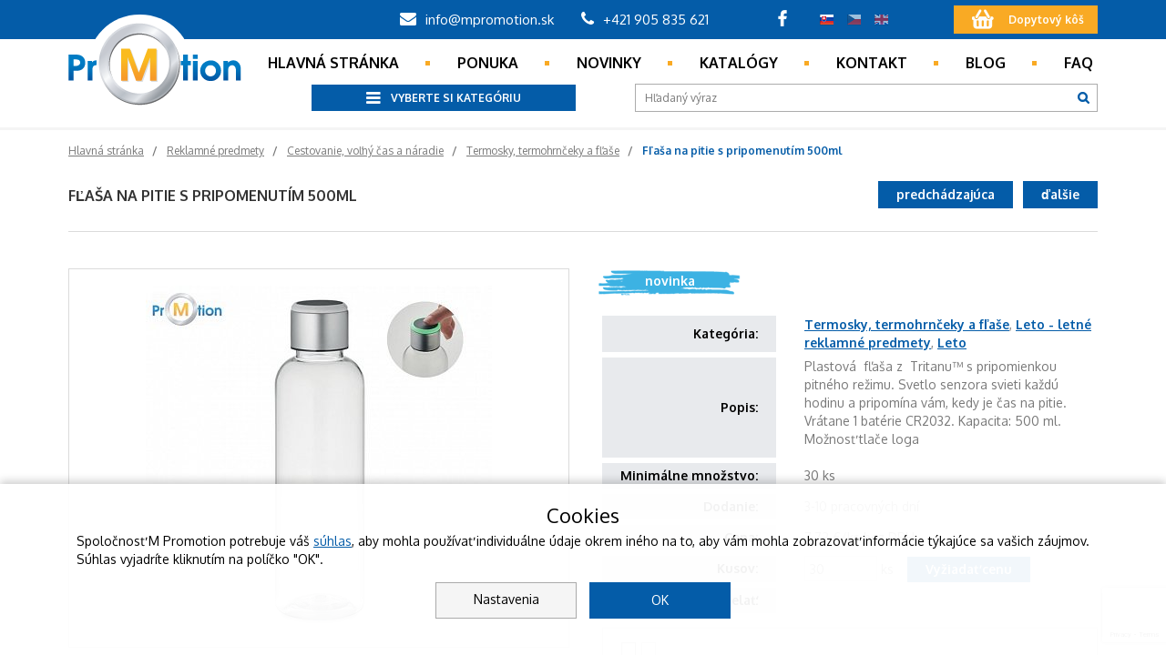

--- FILE ---
content_type: text/html; charset=utf-8
request_url: https://www.mpromotion.sk/reklamne-predmety/cestovanie-volny-cas-a-naradie/termosky-termohrnceky-a-flase/flasa-na-pitie-s-pripomenutim-500ml
body_size: 12880
content:
<!DOCTYPE html>
<html lang="sk">
<head>
    <meta charset="utf-8">
    <meta http-equiv="X-UA-Compatible" content="IE=edge">
    <meta name="viewport" content="width=device-width, initial-scale=1">
    <!-- The above 3 meta tags *must* come first in the head; any other head content must come *after* these tags -->
    <title id="snippet--title">Fľaša na pitie s pripomenutím 500ml | MPromotion</title>
    <meta name="description" content="Zabúdate pravidelne piť? Tak si zaobstarajte túto Tritanovú fľašu na pitie, ktorá Vám to pripomenie. Potlač loga možná">
            <meta name="keywords" content="fľaša na pitie s pripomenutím s tlačou loga">
    <meta name="robots" content="index,follow">

    <link rel="shortcut icon" href="/images/favicon.ico">

            <link rel="alternate" hreflang="cs" href="https://www.mpromotion.sk/cs/reklamni-predmety/cestovani-volny-cas-a-naradi/termosky-termohrnky-a-lahve/flasa-na-pitie-s-pripomenutim-500ml">
            <link rel="alternate" hreflang="en" href="https://www.mpromotion.sk/en/promotional-items/travel-leisure-and-tools/thermos-thermo-mugs-and-bottles/flasa-na-pitie-s-pripomenutim-500ml">

            <meta property="og:title" content="Fľaša na pitie s pripomenutím 500ml">
            <meta property="og:url" content="https://www.mpromotion.sk/reklamne-predmety/cestovanie-volny-cas-a-naradie/termosky-termohrnceky-a-flase/flasa-na-pitie-s-pripomenutim-500ml">
            <meta property="og:image" content="/files/flasa-na-pitie-3.jpg">
            <meta property="og:site_name" content="M Promotion">
    <link rel="stylesheet preload" type="text/css" href="https://fonts.googleapis.com/css?family=Oxygen:300,400,700&amp;amp;subset=latin-ext">
<link rel="stylesheet preload" type="text/css" href="/webtemp/cssloader-0e1e350a5a4f.css?1751462095">

<script type="text/javascript" src="/webtemp/jsloader-bafc2e65e285.js?1737999535"></script>


        <script type="application/ld+json">
            {
                "@context": "https://schema.org",
                "@type": "BreadcrumbList",
                "itemListElement": [
                {
                    "@type": "ListItem",
                    "position": 1,
                    "name": "Reklamné predmety",
                    "item": {
                        "@type": "Thing",
                        "id": "https://www.mpromotion.sk/reklamne-predmety"
                    }
                },
                {
                    "@type": "ListItem",
                    "position": 2,
                    "name": "Cestovanie, voľný čas a náradie",
                    "item": {
                        "@type": "Thing",
                        "id": "https://www.mpromotion.sk/hlavne-reklamne-predmety/cestovanie-volny-cas-a-naradie"
                    }
                },
                {
                    "@type": "ListItem",
                    "position": 3,
                    "name": "Termosky, termohrnčeky a fľaše",
                    "item": {
                        "@type": "Thing",
                        "id": "https://www.mpromotion.sk/hlavne-reklamne-predmety/cestovanie-volny-cas-a-naradie/termosky-termohrnceky-a-flase"
                    }
                },
                {
                    "@type": "ListItem",
                    "position": 4,
                    "name": "Fľaša na pitie s pripomenutím 500ml",
                    "item": {
                        "@type": "Thing",
                        "id": "https://www.mpromotion.sk/reklamne-predmety/cestovanie-volny-cas-a-naradie/termosky-termohrnceky-a-flase/flasa-na-pitie-s-pripomenutim-500ml"
                    }
                }
            ]
        }
        </script>


        <!-- HTML5 shim and Respond.js for IE8 support of HTML5 elements and media queries -->
    <!-- WARNING: Respond.js doesn't work if you view the page via file:// -->
    <!--[if lt IE 9]>
    <script src="https://oss.maxcdn.com/html5shiv/3.7.2/html5shiv.min.js"></script>
    <script src="https://oss.maxcdn.com/respond/1.4.2/respond.min.js"></script>
    <![endif]-->


    
				<!-- Google Analytics -->
				<script>
					(function(i,s,o,g,r,a,m){i['GoogleAnalyticsObject']=r;i[r]=i[r]||function(){
					(i[r].q=i[r].q||[]).push(arguments)},i[r].l=1*new Date();a=s.createElement(o),
					m=s.getElementsByTagName(o)[0];a.async=1;a.src=g;m.parentNode.insertBefore(a,m)
					})(window,document,'script','https://www.google-analytics.com/analytics.js','ga');
					
					ga('create', 'UA-44259144-1', {'storage': 'none'});ga('send', 'pageview');
				</script>
				<!-- End Google Analytics -->
			
				<script>
					window.dataLayer = window.dataLayer || [];
					function gtag() {
					    dataLayer.push(arguments);
					}
					
					// Consent default - všechny kategorie najednou s hodnotou denied
					gtag("consent", "default", {
						analytics_storage: "denied",
						ad_storage: "denied",
						ad_user_data: "denied",
						ad_personalization: "denied"
					});
				</script>
			
                <script>
                    gtag("consent", "update", {
                        analytics_storage: "denied",
                        ad_storage: "denied",
                        ad_user_data: "denied",
                        ad_personalization: "denied"
                    });
                
                    dataLayer.push({ event: "consent_update" });
                </script>
                
				<!-- Google Tag Manager -->
				<script>
					(function(w,d,s,l,i){w[l]=w[l]||[];w[l].push({'gtm.start':
					new Date().getTime(),event:'gtm.js'});var f=d.getElementsByTagName(s)[0],
					j=d.createElement(s),dl=l!='dataLayer'?'&l='+l:'';j.async=true;j.src=
					'//www.googletagmanager.com/gtm.js?id='+i+dl;f.parentNode.insertBefore(j,f);
					})(window,document,'script','dataLayer','GTM-M852M4P');
				</script>
				<!-- End Google Tag Manager -->
			
</head>
<body data-computer="1">

				<!-- Google Tag Manager (noscript) -->
				<noscript><iframe src="//www.googletagmanager.com/ns.html?id=GTM-M852M4P"
				height="0" width="0" style="display:none;visibility:hidden"></iframe></noscript>
				<!-- End Google Tag Manager (noscript) -->
			
<div class="header_holder">
    <div class="container">
        <div class="header_inner" itemscope itemtype="https://schema.org/Organization">
            <link itemprop="url" href="https://www.mpromotion.sk">
            <a href="https://www.mpromotion.sk" class="logo">
                <img src="/images/logo.png" alt="">
            </a>
            <a itemprop="sameAs" href="https://www.facebook.com/M-Promotion-sro-174869409229578/" class="fb"
               target="blank"></a>
            <ul class="lang">
                <li class="active"><a
                            href="/"><span
                                class="sk"></span></a></li>
                <li ><a
                            href="/cs/"><span
                                class="cs"></span></a></li>
                <li ><a
                            href="/en/"><span
                                class="en"></span></a></li>
            </ul>
            <a href="https://www.mpromotion.sk/kosik" class="cart">
                <span id="snippet--cart">Dopytový kôš</span>
            </a>
        </div>
        <div class="header_inner_center">
            <span class="mail"><a href="mailto:info@mpromotion.sk"><i class="fa fa-envelope"></i> info@mpromotion.sk</a></span>
            <span class="tel"><a href="tel:+421 905 835 621"><i class="fa fa-phone"></i> +421 905 835 621</a></span>
        </div>
    </div>
</div>
<div class="main_menu_holder">
    <div class="container">
        <div class="mainMenu">
            <span class="mainMenu_toggler">MENU</span>
            <ul>
                <li >
                    <a href="/">Hlavná stránka</a></li>
                <li >
                    <a href="/reklamne-predmety">Ponuka</a></li>
                <li >
                    <a href="/novinky">Novinky</a></li>
                <li >
                    <a href="/katalogy">Katalógy</a></li>
                <li >
                    <a href="/kontakt">Kontakt</a></li>
                <li >
                    <a href="/blog">Blog</a></li>
                <li >
                    <a href="/faq">Faq</a></li>
            </ul>
            <div class="clearfix"></div>
        </div>
    </div>
    <div class="under_menu_line">
        <div class="container">
            <form class="search" action="/sk" method="post" id="frm-searchForm">
                <input placeholder="Hľadaný výraz" type="text" name="query" id="frm-searchForm-query" required data-nette-rules='[{"op":":filled","msg":"Zadejte vyhledáváný text"},{"op":":minLength","msg":"Vyhledáváný text musí obsahovat nejméně 3 znaky","arg":3}]'>
                <button type="submit" name="search" value=""></button>
<input type="hidden" name="_do" value="searchForm-submit"><!--[if IE]><input type=IEbug disabled style="display:none"><![endif]-->
            </form>
            <div class="category_menu_holder">
                <a href="" class="category_toggler"><span>Vyberte si kategóriu</span></a>
                <div class="category_menu_inner">
                    <ul>
                        <li >
                            <a href="/reklamne-predmety/elektronika-a-technologie" title="Reklamné predmety z oblasti elektroniky a technológií">Elektronika a technológie</a>
                            <!-- START submenu of this item -->
                            <!-- !! use background-image, NO just background !! width and height of the image can be change -->
                            <div
                                    class="category_submenus" style="background-image: url(\/files\/produkty\/320_290_t_p\/mp-reklamne-darceky-elektronika-a-doplnky\.jpg);">
                                <div class="half_menu">
                                    <div class="category_sub">
                                        <ul>
                                            <li><a href="/reklamne-predmety/elektronika-a-technologie/drziaky-na-mobil"
                                                                                             title="Stojany a držiaky na mobil"
                                                                                             >Držiaky na mobil</a>
                                            </li>
                                            <li><a href="/reklamne-predmety/elektronika-a-technologie/usb-kluce"
                                                                                             title="REKLAMNÉ USB KĽÚČE, VÝROBA USB KĽÚČOV"
                                                                                             >USB kľúče</a>
                                            </li>
                                            <li><a href="/reklamne-predmety/elektronika-a-technologie/usb-ventilator"
                                                                                             title="USB Ventilátory"
                                                                                             >USB Ventilátor</a>
                                            </li>
                                            <li><a href="/reklamne-predmety/elektronika-a-technologie/power-banky-a-nabijacky"
                                                                                             title="REKLAMNÉ POWER BANKY, EXTERNÉ NABÍJAČKY"
                                                                                             >Power banky a nabíjačky</a>
                                            </li>
                                            <li><a href="/reklamne-predmety/elektronika-a-technologie/hodiny-hodinky-meteostanice"
                                                                                             title="Reklamné hodiny, hodinky"
                                                                                             >Hodiny, hodinky, meteostanice</a>
                                            </li>
                                            <li><a href="/reklamne-predmety/elektronika-a-technologie/prislusenstvo-k-pc-a-k-mobilu"
                                                                                             title="Reklamné darčeky k počítačom, mobilom"
                                                                                             >Príslušenstvo k PC a k mobilu</a>
                                            </li>
                                            <li><a href="/reklamne-predmety/elektronika-a-technologie/audio-video-prislusenstvo"
                                                                                             title="Reklamné reproduktory, slúchadlá a iné"
                                                                                             >Audio, video príslušenstvo</a>
                                            </li>
                                        </ul>
                                    </div>
                                </div>
                                <div class="clearfix"></div>
                            </div>
                            <!-- END submenu of this item -->
                        </li>
                        <li >
                            <a href="/reklamne-predmety/textil" title="Reklamný textil na mieru s potlačou loga">Textil</a>
                            <!-- START submenu of this item -->
                            <!-- !! use background-image, NO just background !! width and height of the image can be change -->
                            <div
                                    class="category_submenus" style="background-image: url(\/files\/produkty\/textil\/320_290_t_p\/mp-reklamny-textil-s-potlacou-loga\.jpg);">
                                <div class="half_menu">
                                    <div class="category_sub">
                                        <ul>
                                            <li><a href="/reklamne-predmety/textil/tricka-polokosele"
                                                                                             title="REKLAMNÉ TRIČKÁ s potlačou a POLOKOŠELE"
                                                                                             >Tričká, polokošele</a>
                                            </li>
                                            <li><a href="/reklamne-predmety/textil/kosele-svetre"
                                                                                             title="REKLAMNÉ KOŠELE, SVETRE"
                                                                                             >Košele, svetre</a>
                                            </li>
                                            <li><a href="/reklamne-predmety/textil/mikiny-a-vesty"
                                                                                             title="Reklamné mikiny, vesty, reflexné vesty"
                                                                                             >Mikiny a vesty</a>
                                            </li>
                                            <li><a href="/reklamne-predmety/textil/ciapky-siltovky-klobuky"
                                                                                             title="REKLAMNÉ ČIAPKY, ŠILTOVKY, KLOBÚKY"
                                                                                             >Čiapky, šiltovky, klobúky</a>
                                            </li>
                                            <li><a href="/reklamne-predmety/textil/satky-sale-rukavice-kravaty"
                                                                                             title="REKLAMNÉ ŠATKY, ŠÁLE, RUKAVICE, KRAVATY"
                                                                                             >Šatky, šále, rukavice, kravaty</a>
                                            </li>
                                            <li><a href="/reklamne-predmety/textil/pracovne-firemne-oblecenie"
                                                                                             title="REKLAMNÉ PRACOVNÉ, FIREMNÉ OBLEČENIE"
                                                                                             >Pracovné, firemné oblečenie</a>
                                            </li>
                                            <li><a href="/reklamne-predmety/textil/bundy"
                                                                                             title="Reklamné bundy, kabáty"
                                                                                             >Bundy</a>
                                            </li>
                                            <li><a href="/reklamne-predmety/textil/uteraky-zupany-deky-frote"
                                                                                             title="REKLAMNÉ UTERÁKY, ŽUPANY, DEKY, FROTÉ"
                                                                                             >Uteráky, župany, deky, froté</a>
                                            </li>
                                            <li><a href="/reklamne-predmety/textil/sportove-a-funkcne-oblecenie"
                                                                                             title="Reklamné športové a funkčné oblečenie"
                                                                                             >Športové a funkčné oblečenie</a>
                                            </li>
                                            <li><a href="/reklamne-predmety/textil/textil-na-mieru-vyroba"
                                                                                             title="REKLAMNÝ TEXTIL NA MIERU, VÝROBA REKLAMNÉHO TEXTILU S LOGOM"
                                                                                             >Textil na mieru, výroba</a>
                                            </li>
                                            <li><a href="/reklamne-predmety/textil/oblecenie-pre-deti"
                                                                                             title="Reklamné oblečenie, textil  pre deti"
                                                                                             >Oblečenie pre deti</a>
                                            </li>
                                            <li><a href="/reklamne-predmety/textil/ponozky-nohavice-ostatne"
                                                                                             title="Reklamné ponožky, nohavice s logom"
                                                                                             >Ponožky, nohavice, ostatné</a>
                                            </li>
                                        </ul>
                                    </div>
                                </div>
                                <div class="clearfix"></div>
                            </div>
                            <!-- END submenu of this item -->
                        </li>
                        <li >
                            <a href="/reklamne-predmety/potraviny-a-napoje" title="Praktické a chutné reklamné predmety z oblasti potravín a nápojov">Potraviny a nápoje</a>
                            <!-- START submenu of this item -->
                            <!-- !! use background-image, NO just background !! width and height of the image can be change -->
                            <div
                                    class="category_submenus" style="background-image: url(\/files\/produkty\/potraviny-a-napoje\/320_290_t_p\/mp-reklamne-darcekove-potraviny-s-logom\.jpg);">
                                <div class="half_menu">
                                    <div class="category_sub">
                                        <ul>
                                            <li><a href="/reklamne-predmety/potraviny-a-napoje/caj-a-cajove-darceky"
                                                                                             title="Čaj a čajové  reklamné darčeky"
                                                                                             >Čaj a čajové darčeky</a>
                                            </li>
                                            <li><a href="/reklamne-predmety/potraviny-a-napoje/med-a-medovina-medove-darceky"
                                                                                             title="Med a Medovina, reklamné  medové darčeky"
                                                                                             >Med a medovina, medové darčeky</a>
                                            </li>
                                            <li><a href="/reklamne-predmety/potraviny-a-napoje/napoje-kava-alkohol"
                                                                                             title="Reklamné nápoje, káva, alkohol"
                                                                                             >Nápoje, káva, alkohol</a>
                                            </li>
                                            <li><a href="/reklamne-predmety/potraviny-a-napoje/darcekove-produkty-balicky-kose"
                                                                                             title="DARČEKOVÉ REKLAMNÉ PRODUKTY, BALÍČKY, KOŠE"
                                                                                             >Darčekové produkty, balíčky, koše</a>
                                            </li>
                                            <li><a href="/reklamne-predmety/potraviny-a-napoje/slane-pecivo-oriesky"
                                                                                             title="Reklamné slané pečivo, oriešky, popcorn"
                                                                                             >Slané pečivo, oriešky</a>
                                            </li>
                                        </ul>
                                    </div>
                                </div>
                                <div class="clearfix"></div>
                            </div>
                            <!-- END submenu of this item -->
                        </li>
                        <li >
                            <a href="/reklamne-predmety/sladkosti-sladka-reklama" title="Sladké reklamné predmety, ktoré potešia každého">Sladkosti - sladká reklama</a>
                            <!-- START submenu of this item -->
                            <!-- !! use background-image, NO just background !! width and height of the image can be change -->
                            <div
                                    class="category_submenus" style="background-image: url(\/files\/produkty\/sladkosti\/320_290_t_p\/mpromotion-reklamne-sladkosti-a-sladke-darceky-s-logom\.jpg);">
                                <div class="half_menu">
                                    <div class="category_sub">
                                        <ul>
                                            <li><a href="/reklamne-predmety/sladkosti-sladka-reklama/cokolada-pralinky-a-bonboniery"
                                                                                             title="Reklamná čokoláda, bonboniéry a pralinky s logom"
                                                                                             >Čokoláda, pralinky a bonboniéry</a>
                                            </li>
                                            <li><a href="/hlavne-reklamne-predmety/sladkosti-sladka-reklama/cukriky"
                                                                                             title="Reklamné cukríky, výroba reklamných cukríkov"
                                                                                             >Cukríky</a>
                                            </li>
                                            <li><a href="/katalogove-reklamne-predmety/sladkosti-sladka-reklama/lizatka"
                                                                                             title="Reklamné lízatká"
                                                                                             >Lízatká</a>
                                            </li>
                                            <li><a href="/katalogove-reklamne-predmety/sladkosti-sladka-reklama/zuvacky"
                                                                                             title="Reklamné žuvačky"
                                                                                             >Žuvačky</a>
                                            </li>
                                            <li><a href="/reklamne-predmety/sladkosti-sladka-reklama/kekse-susienky-fitness"
                                                                                             title="Reklamné kekse, sušienky, fitness"
                                                                                             >Kekse, sušienky, fitness</a>
                                            </li>
                                            <li><a href="/reklamne-predmety/sladkosti-sladka-reklama/pecivo-kolace-perniky"
                                                                                             title="Reklamné pečivo, koláče, perníky / medoviny"
                                                                                             >Pečivo, koláče, perníky</a>
                                            </li>
                                        </ul>
                                    </div>
                                </div>
                                <div class="clearfix"></div>
                            </div>
                            <!-- END submenu of this item -->
                        </li>
                        <li >
                            <a href="/katalogove-reklamne-predmety/domacnost-a-byvanie" title="Reklamné predmety pre domácnosť a bývanie: Praktické a štýlové darčeky">Domácnosť a bývanie</a>
                            <!-- START submenu of this item -->
                            <!-- !! use background-image, NO just background !! width and height of the image can be change -->
                            <div
                                    class="category_submenus" style="background-image: url(\/files\/produkty\/domacnost-a-byvanie\/320_290_t_p\/mp-reklamne-predmety-do-kuchyne-a-pre-domacnost\.jpg);">
                                <div class="half_menu">
                                    <div class="category_sub">
                                        <ul>
                                            <li><a href="/katalogove-reklamne-predmety/domacnost-a-byvanie/hrnceky-pohare-a-salky"
                                                                                             title="REKLAMNÉ HRNČEKY, POHÁRE, ŠÁLKY"
                                                                                             >Hrnčeky, poháre a šálky</a>
                                            </li>
                                            <li><a href="/hlavne-reklamne-predmety/domacnost-a-byvanie/dekoracie-sviecky-zapalovace"
                                                                                             title="Reklamné Dekorácie, Sviečky a Zapalovače: Oživte svoju značku štýlom"
                                                                                             >Dekorácie, sviečky, zapalovače</a>
                                            </li>
                                            <li><a href="/hlavne-reklamne-predmety/domacnost-a-byvanie/kuchynske-doplnky-supravy"
                                                                                             title="Reklamné predmety do kuchyne, do domácnosti"
                                                                                             >Kuchynské doplnky, súpravy</a>
                                            </li>
                                            <li><a href="/katalogove-reklamne-predmety/domacnost-a-byvanie/nakupne-tasky-termotasky"
                                                                                             title="REKLAMNÉ NÁKUPNÉ TAŠKY, TERMOTAŠKY"
                                                                                             >Nákupné tašky, termotašky</a>
                                            </li>
                                            <li><a href="/hlavne-reklamne-predmety/domacnost-a-byvanie/barove-a-vinove-doplnky"
                                                                                             title="Reklamné darčeky pre vinárov"
                                                                                             >Barové a vínové doplnky</a>
                                            </li>
                                            <li><a href="/katalogove-reklamne-predmety/domacnost-a-byvanie/darcekove-papierove-tasky-a-krabice"
                                                                                             title="REKLAMNÉ DARČEKOVÉ PAPIEROVÉ TAŠKY, KRABICE"
                                                                                             >Darčekové papierové tašky a krabice</a>
                                            </li>
                                            <li><a href="/reklamne-predmety/domacnost-a-byvanie/doplnky-zahrada"
                                                                                             title="Reklamné predmety ako doplnky do záhrady"
                                                                                             >Doplnky, záhrada</a>
                                            </li>
                                        </ul>
                                    </div>
                                </div>
                                <div class="clearfix"></div>
                            </div>
                            <!-- END submenu of this item -->
                        </li>
                        <li >
                            <a href="/katalogove-reklamne-predmety/zdravie-a-krasa" title="Reklamné darčeky pre Vaše  zdravie a krásu">Zdravie a krása</a>
                            <!-- START submenu of this item -->
                            <!-- !! use background-image, NO just background !! width and height of the image can be change -->
                            <div
                                    class="category_submenus" style="background-image: url(\/files\/produkty\/zdravie-a-krasa\/320_290_t_p\/zdravie-a-krasa-png\.jpg);">
                                <div class="half_menu">
                                    <div class="category_sub">
                                        <ul>
                                            <li><a href="/katalogove-reklamne-predmety/zdravie-a-krasa/prirodna-kozmetika"
                                                                                             title="PRÍRODNÁ KOZMETIKA - REKLAMNÉ KOZMETICKÉ DARČEKY"
                                                                                             >Prírodná kozmetika</a>
                                            </li>
                                            <li><a href="/katalogove-reklamne-predmety/zdravie-a-krasa/starostlivost-o-telo"
                                                                                             title="Reklamné darčeky pre starostlivosť tela"
                                                                                             >Starostlivosť o telo</a>
                                            </li>
                                            <li><a href="/katalogove-reklamne-predmety/zdravie-a-krasa/zdravie-a-prva-pomoc"
                                                                                             title="Reklamné predmety  pre zdravie a prvú pomoc"
                                                                                             >Zdravie a prvá pomoc</a>
                                            </li>
                                            <li><a href="/reklamne-predmety/zdravie-a-krasa/kozmeticke-darceky-sady"
                                                                                             title="Reklamné kozmetické darčeky , reklamné kozmetické  sady"
                                                                                             >Kozmetické darčeky, sady</a>
                                            </li>
                                        </ul>
                                    </div>
                                </div>
                                <div class="clearfix"></div>
                            </div>
                            <!-- END submenu of this item -->
                        </li>
                        <li >
                            <a href="/katalogove-reklamne-predmety/kancelaria-a-pisacie-potreby" title="Štýlové reklamné predmety do kancelárie – kancelárske potreby">Kancelária a písacie potreby</a>
                            <!-- START submenu of this item -->
                            <!-- !! use background-image, NO just background !! width and height of the image can be change -->
                            <div
                                    class="category_submenus" style="background-image: url(\/files\/produkty\/kancelaria-a-pisacie-potreby\/320_290_t_p\/mp-reklamne-predmety-do-kancelarie-kancelarske-darceky-pera-s-tlacou\.jpg);">
                                <div class="half_menu">
                                    <div class="category_sub">
                                        <ul>
                                            <li><a href="/katalogove-reklamne-predmety/kancelaria-a-pisacie-potreby/kovove-pera"
                                                                                             title="REKLAMNÉ KOVOVÉ PERÁ"
                                                                                             >Kovové perá</a>
                                            </li>
                                            <li><a href="/katalogove-reklamne-predmety/kancelaria-a-pisacie-potreby/plastove-pera"
                                                                                             title="PLASTOVÉ REKLAMNÉ PERÁ S POTLAČOU"
                                                                                             >Plastové perá</a>
                                            </li>
                                            <li><a href="/reklamne-predmety/kancelaria-a-pisacie-potreby/drevene-recyklovane-ekologicke-pera"
                                                                                             title="REKLAMNÉ DREVENÉ, RECYKLOVANÉ EKO PERÁ S LOGOM"
                                                                                             >Drevené, recyklované ekologické perá</a>
                                            </li>
                                            <li><a href="/katalogove-reklamne-predmety/kancelaria-a-pisacie-potreby/darcekove-sady"
                                                                                             title="REKLAMNÉ DARČEKOVÉ SADY DO KANCELÁRIE"
                                                                                             >Darčekové sady</a>
                                            </li>
                                            <li><a href="/katalogove-reklamne-predmety/kancelaria-a-pisacie-potreby/ceruzky-zvyraznovace"
                                                                                             title="REKLAMNÉ CERUZKY, ZVÝRAZŇOVAČE, FIXKY"
                                                                                             >Ceruzky, zvýrazňovače</a>
                                            </li>
                                            <li><a href="/hlavne-reklamne-predmety/kancelaria-a-pisacie-potreby/reklamne-bloky-zapisniky-konferencne-zlozky"
                                                                                             title="REKLAMNÉ BLOKY, ZÁPISNÍKY, KONFERENČNÉ ZLOŽKY"
                                                                                             >Reklamné bloky, zápisníky, konferenčné zložky</a>
                                            </li>
                                            <li><a href="/katalogove-reklamne-predmety/kancelaria-a-pisacie-potreby/magneticke-reklamne-predmety"
                                                                                             title="MAGNETICKÉ REKLAMNÉ PREDMETY, MAGNETICKÁ REKLAMA"
                                                                                             >Magnetické reklamné predmety</a>
                                            </li>
                                            <li><a href="/katalogove-reklamne-predmety/kancelaria-a-pisacie-potreby/reklamne-tlacoviny"
                                                                                             title="REKLAMNÉ TLAČOVINY, VÝROBA REKLAMNÝCH TLAČOVÍN"
                                                                                             >Reklamné tlačoviny</a>
                                            </li>
                                            <li><a href="/hlavne-reklamne-predmety/kancelaria-a-pisacie-potreby/reklamne-tasky-na-dokumenty-batohy"
                                                                                             title="REKLAMNÉ TAŠKY NA DOKUMENTY, BATOHY NA NOTEBOOKY"
                                                                                             >Reklamné tašky na dokumenty, batohy</a>
                                            </li>
                                            <li><a href="/katalogove-reklamne-predmety/kancelaria-a-pisacie-potreby/kalendare-diare-a-novorocenky"
                                                                                             title="REKLAMNÉ KALENDÁRE, DIÁRE A NOVOROČENKY"
                                                                                             >Kalendáre, diáre a novoročenky</a>
                                            </li>
                                            <li><a href="/katalogove-reklamne-predmety/kancelaria-a-pisacie-potreby/kancelarske-doplnky"
                                                                                             title="REKLAMNÉ KANCELÁRSKE DOPLNKY"
                                                                                             >Kancelárske doplnky</a>
                                            </li>
                                        </ul>
                                    </div>
                                </div>
                                <div class="clearfix"></div>
                            </div>
                            <!-- END submenu of this item -->
                        </li>
                        <li >
                            <a href="/katalogove-reklamne-predmety/sport-zabava" title="Reklamné predmety pre šport a zábavu: Praktické a štýlové darčeky">Šport, zábava</a>
                            <!-- START submenu of this item -->
                            <!-- !! use background-image, NO just background !! width and height of the image can be change -->
                            <div
                                    class="category_submenus" style="background-image: url(\/files\/produkty\/320_290_t_p\/sportove-reklamne-predmety-a-hry-lopty-png\.jpg);">
                                <div class="half_menu">
                                    <div class="category_sub">
                                        <ul>
                                            <li><a href="/reklamne-predmety/sport-zabava/darceky-pre-fanusikov-sportove-darceky"
                                                                                             title="REKLAMNÉ DARČEKY PRE FANÚŠIKOV, ŠPORTOVÉ DARČEKY"
                                                                                             >Darčeky pre fanúšikov, športové darčeky</a>
                                            </li>
                                            <li><a href="/katalogove-reklamne-predmety/sport-zabava/darceky-pre-deti-hry"
                                                                                             title="Reklamné darčeky pre deti, hry"
                                                                                             >Darčeky pre deti, hry</a>
                                            </li>
                                            <li><a href="/katalogove-reklamne-predmety/sport-zabava/antistresove-darceky"
                                                                                             title="ANTISTRESOVÉ REKLAMNÉ PREDMETY/DARČEKY"
                                                                                             >Antistresové darčeky</a>
                                            </li>
                                            <li><a href="/reklamne-predmety/sport-zabava/plysove-hracky-a-maskoti-vyroba-plysovych-hraciek"
                                                                                             title="Reklamné plyšové hračky a maskoti, výroba plyšových hračiek"
                                                                                             >Plyšové hračky a maskoti, výroba plyšových hračiek</a>
                                            </li>
                                            <li><a href="/reklamne-predmety/sport-zabava/snurky-na-krk-naramky-na-ruku"
                                                                                             title="Reklamné šnúrky na krk, náramky na ruku"
                                                                                             >Šnúrky na krk, náramky na ruku</a>
                                            </li>
                                            <li><a href="/katalogove-reklamne-predmety/sport-zabava/vlajky-zastavy-beachflagy-slnecniky-a-ine"
                                                                                             title="REKLAMNÉ VLAJKY, ZÁSTAVY, BEACHFLAGY, SLNEČNÍKY A INÉ"
                                                                                             >Vlajky, zástavy, beachflagy, slnečníky a iné</a>
                                            </li>
                                            <li><a href="/reklamne-predmety/sport-zabava/kreativne-reklamne-darceky-vyroba-na-mieru"
                                                                                             title="Kreatívne reklamné predmety, výroba na mieru"
                                                                                             >Kreatívne reklamné darčeky, výroba na mieru</a>
                                            </li>
                                        </ul>
                                    </div>
                                </div>
                                <div class="clearfix"></div>
                            </div>
                            <!-- END submenu of this item -->
                        </li>
                        <li class="active">
                            <a href="/hlavne-reklamne-predmety/cestovanie-volny-cas-a-naradie" title="Personalizované reklamné predmety na cestovanie, voľný čas a náradie">Cestovanie, voľný čas a náradie</a>
                            <!-- START submenu of this item -->
                            <!-- !! use background-image, NO just background !! width and height of the image can be change -->
                            <div
                                    class="category_submenus" style="background-image: url(\/files\/produkty\/320_290_t_p\/darcekove-reklamne-predmety-na-turistiku-volny-cas-a-naradie\.jpg);">
                                <div class="half_menu">
                                    <div class="category_sub">
                                        <ul>
                                            <li><a href="/hlavne-reklamne-predmety/cestovanie-volny-cas-a-naradie/reflexne-reklamne-predmety"
                                                                                             title="REFLEXNÉ REKLAMNÉ PREDMETY"
                                                                                             >Reflexné reklamné predmety</a>
                                            </li>
                                            <li><a href="/hlavne-reklamne-predmety/cestovanie-volny-cas-a-naradie/tasky-penazenky-batohy-kufre"
                                                                                             title="Reklamné tašky, peňaženky, batohy, kufre"
                                                                                             >Tašky, peňaženky, batohy, kufre</a>
                                            </li>
                                            <li><a href="/hlavne-reklamne-predmety/cestovanie-volny-cas-a-naradie/zetony-klucenky-privesky-odznaky"
                                                                                             title="Reklamné žetóny do vozíkov, kľúčenky, prívesky, odznaky s potlačou loga"
                                                                                             >Žetóny , kľúčenky, prívesky, odznaky</a>
                                            </li>
                                            <li><a href="/hlavne-reklamne-predmety/cestovanie-volny-cas-a-naradie/naradie-baterky-noze"
                                                                                             title="Reklamné náradie, baterky a nože"
                                                                                             >Náradie, baterky, nože</a>
                                            </li>
                                            <li><a href="/hlavne-reklamne-predmety/cestovanie-volny-cas-a-naradie/termosky-termohrnceky-a-flase"
                                                                                             title="REKLAMNÉ TERMOSKY, TERMOHRNČEKY A FĽAŠE NA PITIE"
                                                                                             class="active">Termosky, termohrnčeky a fľaše</a>
                                            </li>
                                            <li><a href="/hlavne-reklamne-predmety/cestovanie-volny-cas-a-naradie/dazdniky"
                                                                                             title="REKLAMNÉ DÁŽDNIKY S POTLAČOU"
                                                                                             >Dáždniky</a>
                                            </li>
                                            <li><a href="/hlavne-reklamne-predmety/cestovanie-volny-cas-a-naradie/turistika-cestovanie"
                                                                                             title="Reklamné darčeky na turistiku, cestovanie"
                                                                                             >Turistika, cestovanie</a>
                                            </li>
                                            <li><a href="/hlavne-reklamne-predmety/cestovanie-volny-cas-a-naradie/prislusenstvo-do-auta"
                                                                                             title="Príslušenstvo,  reklamné darčeky pre auto/ do auta"
                                                                                             >Príslušenstvo do auta</a>
                                            </li>
                                        </ul>
                                    </div>
                                </div>
                                <div class="clearfix"></div>
                            </div>
                            <!-- END submenu of this item -->
                        </li>
                        <li >
                            <a href="/katalogove-reklamne-predmety/sezonne-darceky" title="Sezónne reklamné predmety: Darčeky, ktoré potešia v správnom čase">Sezónné darčeky</a>
                            <!-- START submenu of this item -->
                            <!-- !! use background-image, NO just background !! width and height of the image can be change -->
                            <div
                                    class="category_submenus" style="background-image: url(\/files\/produkty\/sezonne-darceky\/320_290_t_p\/sezonne-reklamne-darceky-na-vianoce-velku-noc-valentina\.jpg);">
                                <div class="half_menu">
                                    <div class="category_sub">
                                        <ul>
                                            <li><a href="/hlavne-reklamne-predmety/sezonne-darceky/velkonocne-reklamne-darceky"
                                                                                             title="Veľkonočné reklamné darčeky/predmety"
                                                                                             >Veľkonočné reklamné darčeky</a>
                                            </li>
                                            <li><a href="/reklamne-predmety/sezonne-darceky/vianocne-reklamne-darceky-balicky-a-kose"
                                                                                             title="REKLAMNÉ VIANOČNÉ DARČEKY, BALÍČKY A KOŠE"
                                                                                             >Vianočné reklamné darčeky, balíčky a koše</a>
                                            </li>
                                            <li><a href="/katalogove-reklamne-predmety/sezonne-darceky/leto-letne-reklamne-predmety"
                                                                                             title="Reklamné predmety na leto"
                                                                                             >Leto - letné reklamné predmety</a>
                                            </li>
                                            <li><a href="/reklamne-predmety/sezonne-darceky/reklamne-predmety-na-vianoce"
                                                                                             title="REKLAMNÉ PREDMETY NA VIANOCE"
                                                                                             >Reklamné predmety na Vianoce</a>
                                            </li>
                                            <li><a href="/katalogove-reklamne-predmety/sezonne-darceky/valentinske-reklamne-predmety"
                                                                                             title="Darček na Valentína - Reklamné predmety"
                                                                                             >Valentínske reklamné predmety</a>
                                            </li>
                                        </ul>
                                    </div>
                                </div>
                                <div class="clearfix"></div>
                            </div>
                            <!-- END submenu of this item -->
                        </li>
                        <li >
                            <a href="/reklamne-predmety/ekologicke-reklamne-predmety" title="Ekologické reklamné predmety: Zodpovedný spôsob, ako propagovať značku">Ekologické reklamné predmety</a>
                            <!-- START submenu of this item -->
                            <!-- !! use background-image, NO just background !! width and height of the image can be change -->
                            <!-- END submenu of this item -->
                        </li>
                        <li >
                            <a href="/reklamne-predmety/znackove-a-luxusne-darceky" title="Značkové a luxusné reklamné predmety: Darčeky, ktoré si budú pamätať">Značkové a luxusné  darčeky</a>
                            <!-- START submenu of this item -->
                            <!-- !! use background-image, NO just background !! width and height of the image can be change -->
                            <!-- END submenu of this item -->
                        </li>
                    </ul>
                </div>
            </div>
            <div class="clearfix"></div>
        </div>
    </div>
</div>
<!-- end of layout, start of page content -->
    <div class="main_slider_spacer">
    </div>
<div class="container">
    <div class="breadcrump_holder">
        <ul >
                <li>
                    <a href="/">
                        <span itemprop="name">Hlavná stránka</span>
                    </a>
                </li>
                <li>
                    <a href="/reklamne-predmety">
                        <span itemprop="name">Reklamné predmety</span>
                    </a>
                </li>
                <li>
                    <a href="/hlavne-reklamne-predmety/cestovanie-volny-cas-a-naradie">
                        <span itemprop="name">Cestovanie, voľný čas a náradie</span>
                    </a>
                </li>
                <li>
                    <a href="/hlavne-reklamne-predmety/cestovanie-volny-cas-a-naradie/termosky-termohrnceky-a-flase">
                        <span itemprop="name">Termosky, termohrnčeky a fľaše</span>
                    </a>
                </li>
                <li>
                    <span>
                        <span itemprop="name">Fľaša na pitie s pripomenutím 500ml</span>
                    </span>
                </li>
        </ul>
    </div>
</div><div class="container detail_holder" itemscope itemtype="https://schema.org/Product">
        <h1 itemprop="name" class="detail_h1">Fľaša na pitie s pripomenutím 500ml</h1>
        <div class="detail_arrows">
                <a href="https://www.mpromotion.sk/hlavne-reklamne-predmety/cestovanie-volny-cas-a-naradie/termosky-termohrnceky-a-flase/flasa-na-pitie-s-tlacou-500ml">ďalšie</a>
                <a href="https://www.mpromotion.sk/hlavne-reklamne-predmety/cestovanie-volny-cas-a-naradie/termosky-termohrnceky-a-flase/flasa-na-pitie-neon-550ml">predchádzajúca</a>
                <div class="clearfix"></div>
        </div>
        <div class="row">
                <div class="col-xs-12 col-sm-12 col-md-6">
                        <div class="main_image">
                                <a href="/files/flasa-na-pitie-3.jpg"><img itemprop="image" src="/files/490_380_t_p/flasa-na-pitie-3.jpg" alt="Tritanová fľaša na pitie 500ml s pripomenutím pitného režimu, potlač loga" loading="lazy"></a>
                        </div>
                          <div class="thumbs">
                                  <ul id="lightGallery">
                                          <li data-src="/files/flasa-na-pitie-3.jpg" class="hidden"><img src="/files/163_125_t_p/flasa-na-pitie-3.jpg" loading="lazy" alt="Tritanová fľaša na pitie 500ml s pripomenutím pitného režimu, potlač loga"></li>
                                          <li data-src="/files/flasa-na-pitie-4.jpg"><img src="/files/163_125_t_p/flasa-na-pitie-4.jpg" loading="lazy" alt="Tritanová fľaša na pitie 500ml s pripomenutím pitného režimu, potlač loga 2"></li>
                                          <li data-src="/files/flasa-na-pitie-5.jpg"><img src="/files/163_125_t_p/flasa-na-pitie-5.jpg" loading="lazy" alt="Tritanová fľaša na pitie 500ml s pripomenutím pitného režimu, potlač loga 3"></li>
                                          <li data-src="/files/flasa-na-pitie-6.jpg"><img src="/files/163_125_t_p/flasa-na-pitie-6.jpg" loading="lazy" alt="Tritanová fľaša na pitie 500ml s pripomenutím pitného režimu, potlač loga 4"></li>
                                  </ul>
                          </div>
                </div>
                <div class="col-xs-12 col-sm-12 col-md-6">
                        <div class="sticker_holder">
                                <span class="blue">novinka</span>
                        </div>
                        <form class="ajax" action="/?pid=4693&amp;do=addToCartForm-submit" method="post" id="frm-addToCartForm">
                                <div class="desc_holder">
                                        <table itemprop="offers" itemscope itemtype="https://schema.org/Offer">
                                                <tr>
                                                        <td>Kategória:</td>
                                                        <td>
                                                                  <a href="/hlavne-reklamne-predmety/cestovanie-volny-cas-a-naradie/termosky-termohrnceky-a-flase">Termosky, termohrnčeky a fľaše</a>,
                                                                  <a href="/katalogove-reklamne-predmety/sezonne-darceky/leto-letne-reklamne-predmety">Leto - letné reklamné predmety</a>,
                                                                  <a href="/kalendar-udalosti/2026/leto">Leto</a>
                                                        </td>
                                                </tr>
                                                <tr>
                                                        <td>Popis:</td>
                                                        <td itemprop="description"><p>Plastová&nbsp; fľaša z&nbsp; Tritanu™ s pripomienkou pitného režimu. Svetlo senzora svieti každú hodinu a pripomína vám, kedy je čas na pitie. Vrátane 1 batérie CR2032. Kapacita: 500 ml. Možnosť tlače loga</p></td>
                                                </tr>
                                                <tr>
                                                        <td>Minimálne množstvo:</td>
                                                        <td>30 ks</td>
                                                </tr>
                                                <tr>
                                                        <td>Dodanie:</td>
                                                        <td>3-10 pracovných dní</td>
                                                </tr>
                                                <tr>
                                                        <td>Cena:</td>
                                                        <td>
                                                                <meta itemprop="price" content="7.72">
                                                                <meta itemprop="priceCurrency" content="EUR">
                                                                7,72&nbsp;€/ks bez DPH
                                                        </td>
                                                </tr>
                                                <tr>
                                                        <td>Kusov:</td>
                                                        <td>
                                                                <input value="30" min="30" type="number" name="count" id="frm-addToCartForm-count"> ks
                                                                <input class="showCartModal" value="Vyžiadať cenu" type="submit" name="add">
                                                        </td>
                                                </tr>
                                                <tr>
                                                        <td>Zdielať:</td>
                                                        <td>
                                                                <!-- Umístěte tuto značku do záhlaví nebo těsně před značku konce těla textu. -->
                                                                <script src="https://apis.google.com/js/platform.js" async defer>
                                                                  {
                                                                          lang: 'cs'
                                                                  }
                                                                </script>
                                                                <!-- Umístěte tuto značku na místo, kde se má widget tlačítko +1 zobrazit. -->
                                                                <div class="g-plusone" data-size="small"></div>
                                                                <div id="fb-root"></div>
                                                                <script>(function (d, s, id) {
                                                                          var js, fjs = d.getElementsByTagName(s)[0];
                                                                          if (d.getElementById(id))
                                                                                  return;
                                                                          js = d.createElement(s);
                                                                          js.id = id;
                                                                          js.src = "//connect.facebook.net/sk_SK/sdk.js#xfbml=1&version=v2.8&appId=203454519716772";
                                                                          fjs.parentNode.insertBefore(js, fjs);
                                                                  }(document, 'script', 'facebook-jssdk'));</script>
                                                                <div class="fb-like" data-href="https://developers.facebook.com/docs/plugins/" data-layout="button" data-action="like" data-size="small" data-show-faces="false" data-share="true"></div>
                                                        </td>
                                                </tr>
                                        </table>
                                </div>
                                <div class="color_box">
                                        <ul>

                                                <li>
                                                        <span  class="color4"></span>
                                                        <input type="checkbox" name="_4" id="frm-addToCartForm-4">
                                                        <label for="frm-addToCartForm-4"></label>
                                                </li>
                                        </ul>
                                        <div class="clearfix"></div>
                                </div>
<input type="hidden" name="id" value="4693"><input type="hidden" name="_do" value="addToCartForm-submit"><!--[if IE]><input type=IEbug disabled style="display:none"><![endif]-->
                        </form>
                </div>
        </div>
        <div class="detail_arrows_bottom">
                <a href="https://www.mpromotion.sk/hlavne-reklamne-predmety/cestovanie-volny-cas-a-naradie/termosky-termohrnceky-a-flase/flasa-na-pitie-s-tlacou-500ml">ďalšie</a>
                <a href="https://www.mpromotion.sk/hlavne-reklamne-predmety/cestovanie-volny-cas-a-naradie/termosky-termohrnceky-a-flase/flasa-na-pitie-neon-550ml">predchádzajúca</a>
                <div class="clearfix"></div>
        </div>
</div>
<!-- Modal -->
<div class="modal fade" id="cartModal" tabindex="-1" role="dialog" aria-labelledby="cartModal">
        <div class="modal-dialog">
                <div class="modal-content">
                        <div class="modal-header">
                                <button type="button" class="close" data-dismiss="modal" aria-label="Close"><span aria-hidden="true">&times;</span></button>
                                <h4 class="modal-title" id="cartModalLabel">Produkt bol pridaný do košíka</h4>
                        </div>
                        <div class="modal-body">
                                <div class="media">
                                        <div class="media-left">
                                                <img class="media-object" src="/files/70_70_t_p/flasa-na-pitie-3.jpg" alt="Tritanová fľaša na pitie 500ml s pripomenutím pitného režimu, potlač loga">
                                        </div>
                                        <div class="media-body">
                                                <h4 class="media-heading">Fľaša na pitie s pripomenutím 500ml</h4>
                                        </div>
                                </div>
                        </div>
                        <div class="modal-footer">
                                <button type="button" class="btn btn-default pull-left" data-dismiss="modal">Pokračovať v nákupe</button>
                                <a class="btn btn-primary btnaddcart" href="/kosik/">Prejsť do košíka</a>
                        </div>
                </div>
        </div>
</div>
<!-- start of layout, end of page content -->
<div class="footer_holder">
    <div class="container">
        <div class="row">
            <div class="col-sm-6 col-md-3">
                <span class="footer_tit">Informácie</span>
                <div class="footer_menu">
                    <ul>
                        <li><a href="/">Hlavná stránka</a></li>
                        <li><a href="/reklamne-predmety">Ponuka</a></li>
                        <li><a href="/novinky">Novinky</a></li>
                        <li><a href="/katalogy">Katalógy</a></li>
                        <li><a href="/kontakt">Kontakt</a></li>
                        <li><a href="/blog">Blog</a></li>
                        <li><a href="/faq">Faq</a></li>
                    </ul>
                </div>
            </div>
            <div class="col-sm-6 col-md-3">
                <span class="footer_tit">Kontakt</span>
                <div class="footer_contact">
                    <p><strong>M Promotion s.r.o.</strong></p>
                    <p>Sídlo: Pribišova 39, 841 05 Bratislava</p>
                    <p>Telefón: +421 905 835 621</p>
                    <p>IČO: 45913561</p>
                    <p>E-mail:</p>
                    <p>info@mpromotion.sk</p>
                </div>
            </div>
            <div class="footer_sm_spacer"></div>
            <div class="col-sm-6 col-md-3">
                <span class="footer_tit">Spojte sa s nami</span>
                <div class="footer_social">
                    <p>Sme na Facebooku</p>
                    <a href="https://www.facebook.com/M-Promotion-sro-174869409229578/" target="_blank"><img
                                src="/images/fb_full.png" alt="" loading="lazy"></a>
                </div>
                <p></p>
                <div class="footer_menu">
                    <ul>
                        <li><a href="/obchodne-podmienky">Obchodné podmienky</a></li>
                    </ul>
                </div>

            </div>
            <div class="col-sm-6 col-md-3" id="snippet--newsletterForm">
                <span class="footer_tit">Newsletter</span>
                <div class="footer_newsletter">
                    <p>Zadajte vašu e-mailovú adresu a dostávajte oznámenie o nových produktoch.</p>
                    <form action="/" method="post" id="frm-newsletterForm" class="ajax">
                            <input placeholder="Váš e-mail" type="email" name="email" id="frm-newsletterForm-email" required data-nette-rules='[{"op":":filled","msg":"Zadejte e-mail"},{"op":":email","msg":"E-mail nemá správný formát"}]'>
                            <button type="submit" name="send"></button>
                            <script src='https://www.google.com/recaptcha/api.js?render=6Le0kVAaAAAAAFwx7Hsve_jNO4zew678IdYpU5bl'></script>
		    	<script>
				grecaptcha.ready(function () {
					grecaptcha.execute('6Le0kVAaAAAAAFwx7Hsve_jNO4zew678IdYpU5bl', {action: 'contact'}).then(function (token) {
						var recaptchaResponse = document.getElementById('recaptchaResponseNewsletter');
						recaptchaResponse.value = token;
					});
				});
		    	</script>
		    	<input type='hidden' name='recaptcha_response' id='recaptchaResponseNewsletter'>
                    <input type="hidden" name="_do" value="newsletterForm-submit"><!--[if IE]><input type=IEbug disabled style="display:none"><![endif]-->
</form>

                </div>
            </div>
        </div>
        <div class="footer_line"></div>
        <div class="copyright">Copyright © 2012 - 2018 mpromotion.sk - reklamné predmety, Kód a hosting: BestSite, Design: StudioSCHNEIDER</div>
        <div class="footer_logo"><img src="/images/footer_logo.png" alt="M promotion" loading="lazy"></div>
    </div>
</div>

<!-- Modal -->
<div class="modal fade" id="blockModal" tabindex="-1" role="dialog" aria-labelledby="blockModal">
        <div class="modal-dialog">
                <div class="modal-content">
                        <div class="modal-header">
                                <button type="button" class="close" data-dismiss="modal" aria-label="Close"><span aria-hidden="true">&times;</span></button>
                                <h4 class="modal-title" id="blockModalLabel">Detekcia doplnku Adblock</h4>
                        </div>
                        <div class="modal-body">
                            <p>Vo vašom prehliadači sme detekovali Adblock. Prosím vypnite si ho na našej stránke, pretože sa stránka nebude zobrazovať správne.</p>
                        </div>
                        <div class="modal-footer">
                                <button type="button" class="btn btn-default pull-right" data-dismiss="modal">Pokračovať</button>
                        </div>
                </div>
        </div>
</div>
<div id="adBlockDetecker" class="reklama">
</div>
    <div id="cookie-wrapper">
        <div id="cookie-bar">
            <div class="cookie-bar-wrapper">
                <div class="cookie-bar-title">
                    Cookies
                </div>
                <div class="cookie-bar-text">
                    <p style="text-align: justify;">Spoločnosť M Promotion potrebuje váš <a href="/zasady-pouzivania-cookies">súhlas</a>, aby mohla používať individuálne údaje okrem iného na to, aby vám mohla zobrazovať informácie týkajúce sa vašich záujmov.<br /> Súhlas vyjadríte kliknutím na políčko "OK".</p>
                </div>
                <div class="cookie-bar-button-bar">
                    <a class="cookie-bar-button-small cookie-bar-settings-button"
                                                         href="#cookieSettingsBanner">
                        Nastavenia </a>
                    <button class="cookie-bar-button-small cookie-bar-submit-button cookie-btn-allow-all"
                            data-link="/?do=cookieBarAllowAll">
                        OK
                    </button>
                </div>
                <div
                        class="cookie-bar-text cookie-bar-after-button cookie-btn-decline-all-inner-link"
                        data-link="/?do=cookieBarDeniedAll">
                    
                </div>
            </div>
        </div>
            <div id="cookie-settings-bg"></div>
            <div id="cookie-settings">
                <div class="cookie-settings-popup-container">
                    <div class="cookie-settings-popup">
                        <div class="cookie-settings-headline">
                            <div>Cookies - Nastavenia</div>
                        </div>
                        <div class="cookie-settings-text">
                            <p>Tu máte možnosť prispôsobiť súbory cookies podľa kategórií v súlade s vlastnými preferenciami.</p>
                        </div>
                        <div class="cookie-settings-choices">
                            <div class="cookie-settings-choice cookie-settings-choices-active">
                                <div class="cookie-setting-group">
                                    <div class="cookie-settings-type-label">Technické cookies</div>
                                    <div class="cookie-settings-choice-check-icon">
                                        <svg fill="#4caf50" viewBox="0 0 24 24" xmlns="http://www.w3.org/2000/svg">
                                            <path d="M0 0h24v24H0z" fill="none"></path>
                                            <path d="M9 16.17L4.83 12l-1.42 1.41L9 19 21 7l-1.41-1.41z"></path>
                                        </svg>
                                    </div>
                                </div>
                                <div class="cookie-settings-type-text cookie-settings-limited">
                                    <p style="text-align: justify;">Technické súbory cookie sú nevyhnutné na správne fungovanie webovej stránky a všetkých funkcií, ktoré ponúka. Okrem iného sú zodpovedné za ukladanie produktov do košíka, zobrazovanie zoznamu obľúbených položiek (schránka), činnosť filtrov, proces nakupovania a ukladanie nastavení ochrany osobných údajov. Na používanie technických súborov cookie na našej webovej lokalite nepotrebujeme váš súhlas. Z tohto dôvodu nie je možné technické súbory cookie individuálne deaktivovať alebo aktivovať.</p>
                                </div>
                                <div class="cookie-settings-type-text-toggle">
                                    <span class="show-more">ukázať viac</span>
                                    <span class="show-less hide">ukázať menej</span>
                                </div>
                            </div>
                            <div class="cookie-settings-choice">
                                <div class="cookie-setting-group">
                                    <div class="cookie-settings-type-label">Analytické cookies</div>
                                    <div class="cookie-setting-toggle">
                                        <div class="cookie-settings-toggle-switch">
                                            <input type="checkbox" name="analyticalCookiesAllowed"
                                                   id="analyticalCookiesAllowed"
                                                   class="cookie-settings-toggle-switch-input"
                                                   checked>
                                            <label for="analyticalCookiesAllowed"
                                                   class="cookie-settings-toggle-switch-label"></label>
                                        </div>
                                    </div>
                                </div>
                                <div class="cookie-settings-type-text cookie-settings-limited">
                                    <p style="text-align: justify;">Analytické súbory cookie nám umožňujú merať výkonnosť našej webovej stránky a našich reklamných kampaní. Používame ich na určenie počtu návštev a zdrojov návštev našich webových stránok. Údaje získané pomocou týchto súborov cookie spracúvame súhrnne, bez použitia identifikátorov, ktoré by poukazovali na konkrétnych používateľov našej webovej stránky. Ak zakážete používanie analytických súborov cookie v súvislosti s vašou návštevou, stratíme možnosť analyzovať výkon a optimalizovať naše opatrenia.</p>
                                </div>
                                <div class="cookie-settings-type-text-toggle">
                                    <span class="show-more">ukázať viac</span>
                                    <span class="show-less hide">ukázať menej</span>
                                </div>
                            </div>
                            <div class="cookie-settings-choice">
                                <div class="cookie-setting-group">
                                    <div class="cookie-settings-type-label">Personalizované súbory cookies</div>
                                    <div class="cookie-setting-toggle">
                                        <div class="cookie-settings-toggle-switch">
                                            <input type="checkbox" name="personalizedCookiesAllowed"
                                                   id="personalizedCookiesAllowed"
                                                   class="cookie-settings-toggle-switch-input"
                                                   >
                                            <label for="personalizedCookiesAllowed"
                                                   class="cookie-settings-toggle-switch-label"></label>
                                        </div>
                                    </div>
                                </div>
                                <div class="cookie-settings-type-text cookie-settings-limited">
                                    <p style="text-align: justify;">Súbory cookies a ďalšie technológie používame aj na prispôsobenie nášho obchodu potrebám a záujmom našich zákazníkov, aby sme vám poskytli výnimočný zážitok z nakupovania. Používaním personalizovaných súborov cookie sa môžeme vyhnúť vysvetľovaniu nežiaducich informácií, ako sú napríklad nerelevantné odporúčania produktov alebo neužitočné špeciálne ponuky. Okrem toho nám používanie personalizovaných súborov cookie umožňuje ponúknuť vám ďalšie funkcie, ako napríklad odporúčania produktov prispôsobené vašim potrebám.</p>
                                </div>
                                <div class="cookie-settings-type-text-toggle">
                                    <span class="show-more">ukázať viac</span>
                                    <span class="show-less hide">ukázať menej</span>
                                </div>
                            </div>
                            <div class="cookie-settings-choice">
                                <div class="cookie-setting-group">
                                    <div class="cookie-settings-type-label">Reklamné cookies</div>
                                    <div class="cookie-setting-toggle">
                                        <div class="cookie-settings-toggle-switch">
                                            <input type="checkbox" name="marketingCookiesAllowed"
                                                   id="marketingCookiesAllowed"
                                                   class="cookie-settings-toggle-switch-input"
                                                   >
                                            <label for="marketingCookiesAllowed"
                                                   class="cookie-settings-toggle-switch-label"></label>
                                        </div>
                                    </div>
                                </div>
                                <div class="cookie-settings-type-text cookie-settings-limited">
                                    <p style="text-align: justify;">Reklamné cookies používame my alebo naši partneri, aby sme vám mohli zobraziť vhodné obsahy alebo reklamy tak na našich stránkach tretích subjektov. Vďaka tomu môžeme vytvárať profily založené na vašich záujmoch, takzvané pseudonymizované profily. Na základe týchto informácii nie je spravidla možná bezprostredná identifikácia vašej osoby, pretože sa používajú len pseudonymizované údaje. Ak nevyjadríte svoj súhlas, nebudete dostávať obsah a reklamy prispôsobené vašim záujmom.</p>
                                </div>
                                <div class="cookie-settings-type-text-toggle">
                                    <span class="show-more">ukázať viac</span>
                                    <span class="show-less hide">ukázať menej</span>
                                </div>
                            </div>
                        </div>
                        <div class="cookie-settings-text cookie-settings-text-center">
                            <p style="text-align: justify;">Spoločnosť M Promotion potrebuje váš <a href="/zasady-pouzivania-cookies">súhlas</a> s používaním súborov cookie, aby vám mohla zobrazovať informácie v súlade s vašimi záujmami.</p>
                        </div>
                        <div class="cookie-settings-button-bar">
                            <button class="cookie-settings-button cookie-settings-button-selection cookie-btn-set-settings"
                                    data-link="/?do=cookieBarAllowSelected">
                                Súhlasím s použitím vybraných súborov cookies
                            </button>
                            <button class="cookie-settings-button cookie-settings-button-all cookie-btn-allow-all"
                                    data-link="/?do=cookieBarAllowAll">
                                Súhlasím s použitím všetkých súborov cookies
                            </button>
                        </div>
                    </div>
                    <a href="#" class="cookie-setting-close"></a>
                </div>
            </div>
    </div>
<div id="snippet--bodyBottomTrackingCodes">    
</div>
</body>
</html>


--- FILE ---
content_type: text/html; charset=utf-8
request_url: https://www.google.com/recaptcha/api2/anchor?ar=1&k=6Le0kVAaAAAAAFwx7Hsve_jNO4zew678IdYpU5bl&co=aHR0cHM6Ly93d3cubXByb21vdGlvbi5zazo0NDM.&hl=en&v=N67nZn4AqZkNcbeMu4prBgzg&size=invisible&anchor-ms=20000&execute-ms=30000&cb=ocyoejhmdoze
body_size: 48601
content:
<!DOCTYPE HTML><html dir="ltr" lang="en"><head><meta http-equiv="Content-Type" content="text/html; charset=UTF-8">
<meta http-equiv="X-UA-Compatible" content="IE=edge">
<title>reCAPTCHA</title>
<style type="text/css">
/* cyrillic-ext */
@font-face {
  font-family: 'Roboto';
  font-style: normal;
  font-weight: 400;
  font-stretch: 100%;
  src: url(//fonts.gstatic.com/s/roboto/v48/KFO7CnqEu92Fr1ME7kSn66aGLdTylUAMa3GUBHMdazTgWw.woff2) format('woff2');
  unicode-range: U+0460-052F, U+1C80-1C8A, U+20B4, U+2DE0-2DFF, U+A640-A69F, U+FE2E-FE2F;
}
/* cyrillic */
@font-face {
  font-family: 'Roboto';
  font-style: normal;
  font-weight: 400;
  font-stretch: 100%;
  src: url(//fonts.gstatic.com/s/roboto/v48/KFO7CnqEu92Fr1ME7kSn66aGLdTylUAMa3iUBHMdazTgWw.woff2) format('woff2');
  unicode-range: U+0301, U+0400-045F, U+0490-0491, U+04B0-04B1, U+2116;
}
/* greek-ext */
@font-face {
  font-family: 'Roboto';
  font-style: normal;
  font-weight: 400;
  font-stretch: 100%;
  src: url(//fonts.gstatic.com/s/roboto/v48/KFO7CnqEu92Fr1ME7kSn66aGLdTylUAMa3CUBHMdazTgWw.woff2) format('woff2');
  unicode-range: U+1F00-1FFF;
}
/* greek */
@font-face {
  font-family: 'Roboto';
  font-style: normal;
  font-weight: 400;
  font-stretch: 100%;
  src: url(//fonts.gstatic.com/s/roboto/v48/KFO7CnqEu92Fr1ME7kSn66aGLdTylUAMa3-UBHMdazTgWw.woff2) format('woff2');
  unicode-range: U+0370-0377, U+037A-037F, U+0384-038A, U+038C, U+038E-03A1, U+03A3-03FF;
}
/* math */
@font-face {
  font-family: 'Roboto';
  font-style: normal;
  font-weight: 400;
  font-stretch: 100%;
  src: url(//fonts.gstatic.com/s/roboto/v48/KFO7CnqEu92Fr1ME7kSn66aGLdTylUAMawCUBHMdazTgWw.woff2) format('woff2');
  unicode-range: U+0302-0303, U+0305, U+0307-0308, U+0310, U+0312, U+0315, U+031A, U+0326-0327, U+032C, U+032F-0330, U+0332-0333, U+0338, U+033A, U+0346, U+034D, U+0391-03A1, U+03A3-03A9, U+03B1-03C9, U+03D1, U+03D5-03D6, U+03F0-03F1, U+03F4-03F5, U+2016-2017, U+2034-2038, U+203C, U+2040, U+2043, U+2047, U+2050, U+2057, U+205F, U+2070-2071, U+2074-208E, U+2090-209C, U+20D0-20DC, U+20E1, U+20E5-20EF, U+2100-2112, U+2114-2115, U+2117-2121, U+2123-214F, U+2190, U+2192, U+2194-21AE, U+21B0-21E5, U+21F1-21F2, U+21F4-2211, U+2213-2214, U+2216-22FF, U+2308-230B, U+2310, U+2319, U+231C-2321, U+2336-237A, U+237C, U+2395, U+239B-23B7, U+23D0, U+23DC-23E1, U+2474-2475, U+25AF, U+25B3, U+25B7, U+25BD, U+25C1, U+25CA, U+25CC, U+25FB, U+266D-266F, U+27C0-27FF, U+2900-2AFF, U+2B0E-2B11, U+2B30-2B4C, U+2BFE, U+3030, U+FF5B, U+FF5D, U+1D400-1D7FF, U+1EE00-1EEFF;
}
/* symbols */
@font-face {
  font-family: 'Roboto';
  font-style: normal;
  font-weight: 400;
  font-stretch: 100%;
  src: url(//fonts.gstatic.com/s/roboto/v48/KFO7CnqEu92Fr1ME7kSn66aGLdTylUAMaxKUBHMdazTgWw.woff2) format('woff2');
  unicode-range: U+0001-000C, U+000E-001F, U+007F-009F, U+20DD-20E0, U+20E2-20E4, U+2150-218F, U+2190, U+2192, U+2194-2199, U+21AF, U+21E6-21F0, U+21F3, U+2218-2219, U+2299, U+22C4-22C6, U+2300-243F, U+2440-244A, U+2460-24FF, U+25A0-27BF, U+2800-28FF, U+2921-2922, U+2981, U+29BF, U+29EB, U+2B00-2BFF, U+4DC0-4DFF, U+FFF9-FFFB, U+10140-1018E, U+10190-1019C, U+101A0, U+101D0-101FD, U+102E0-102FB, U+10E60-10E7E, U+1D2C0-1D2D3, U+1D2E0-1D37F, U+1F000-1F0FF, U+1F100-1F1AD, U+1F1E6-1F1FF, U+1F30D-1F30F, U+1F315, U+1F31C, U+1F31E, U+1F320-1F32C, U+1F336, U+1F378, U+1F37D, U+1F382, U+1F393-1F39F, U+1F3A7-1F3A8, U+1F3AC-1F3AF, U+1F3C2, U+1F3C4-1F3C6, U+1F3CA-1F3CE, U+1F3D4-1F3E0, U+1F3ED, U+1F3F1-1F3F3, U+1F3F5-1F3F7, U+1F408, U+1F415, U+1F41F, U+1F426, U+1F43F, U+1F441-1F442, U+1F444, U+1F446-1F449, U+1F44C-1F44E, U+1F453, U+1F46A, U+1F47D, U+1F4A3, U+1F4B0, U+1F4B3, U+1F4B9, U+1F4BB, U+1F4BF, U+1F4C8-1F4CB, U+1F4D6, U+1F4DA, U+1F4DF, U+1F4E3-1F4E6, U+1F4EA-1F4ED, U+1F4F7, U+1F4F9-1F4FB, U+1F4FD-1F4FE, U+1F503, U+1F507-1F50B, U+1F50D, U+1F512-1F513, U+1F53E-1F54A, U+1F54F-1F5FA, U+1F610, U+1F650-1F67F, U+1F687, U+1F68D, U+1F691, U+1F694, U+1F698, U+1F6AD, U+1F6B2, U+1F6B9-1F6BA, U+1F6BC, U+1F6C6-1F6CF, U+1F6D3-1F6D7, U+1F6E0-1F6EA, U+1F6F0-1F6F3, U+1F6F7-1F6FC, U+1F700-1F7FF, U+1F800-1F80B, U+1F810-1F847, U+1F850-1F859, U+1F860-1F887, U+1F890-1F8AD, U+1F8B0-1F8BB, U+1F8C0-1F8C1, U+1F900-1F90B, U+1F93B, U+1F946, U+1F984, U+1F996, U+1F9E9, U+1FA00-1FA6F, U+1FA70-1FA7C, U+1FA80-1FA89, U+1FA8F-1FAC6, U+1FACE-1FADC, U+1FADF-1FAE9, U+1FAF0-1FAF8, U+1FB00-1FBFF;
}
/* vietnamese */
@font-face {
  font-family: 'Roboto';
  font-style: normal;
  font-weight: 400;
  font-stretch: 100%;
  src: url(//fonts.gstatic.com/s/roboto/v48/KFO7CnqEu92Fr1ME7kSn66aGLdTylUAMa3OUBHMdazTgWw.woff2) format('woff2');
  unicode-range: U+0102-0103, U+0110-0111, U+0128-0129, U+0168-0169, U+01A0-01A1, U+01AF-01B0, U+0300-0301, U+0303-0304, U+0308-0309, U+0323, U+0329, U+1EA0-1EF9, U+20AB;
}
/* latin-ext */
@font-face {
  font-family: 'Roboto';
  font-style: normal;
  font-weight: 400;
  font-stretch: 100%;
  src: url(//fonts.gstatic.com/s/roboto/v48/KFO7CnqEu92Fr1ME7kSn66aGLdTylUAMa3KUBHMdazTgWw.woff2) format('woff2');
  unicode-range: U+0100-02BA, U+02BD-02C5, U+02C7-02CC, U+02CE-02D7, U+02DD-02FF, U+0304, U+0308, U+0329, U+1D00-1DBF, U+1E00-1E9F, U+1EF2-1EFF, U+2020, U+20A0-20AB, U+20AD-20C0, U+2113, U+2C60-2C7F, U+A720-A7FF;
}
/* latin */
@font-face {
  font-family: 'Roboto';
  font-style: normal;
  font-weight: 400;
  font-stretch: 100%;
  src: url(//fonts.gstatic.com/s/roboto/v48/KFO7CnqEu92Fr1ME7kSn66aGLdTylUAMa3yUBHMdazQ.woff2) format('woff2');
  unicode-range: U+0000-00FF, U+0131, U+0152-0153, U+02BB-02BC, U+02C6, U+02DA, U+02DC, U+0304, U+0308, U+0329, U+2000-206F, U+20AC, U+2122, U+2191, U+2193, U+2212, U+2215, U+FEFF, U+FFFD;
}
/* cyrillic-ext */
@font-face {
  font-family: 'Roboto';
  font-style: normal;
  font-weight: 500;
  font-stretch: 100%;
  src: url(//fonts.gstatic.com/s/roboto/v48/KFO7CnqEu92Fr1ME7kSn66aGLdTylUAMa3GUBHMdazTgWw.woff2) format('woff2');
  unicode-range: U+0460-052F, U+1C80-1C8A, U+20B4, U+2DE0-2DFF, U+A640-A69F, U+FE2E-FE2F;
}
/* cyrillic */
@font-face {
  font-family: 'Roboto';
  font-style: normal;
  font-weight: 500;
  font-stretch: 100%;
  src: url(//fonts.gstatic.com/s/roboto/v48/KFO7CnqEu92Fr1ME7kSn66aGLdTylUAMa3iUBHMdazTgWw.woff2) format('woff2');
  unicode-range: U+0301, U+0400-045F, U+0490-0491, U+04B0-04B1, U+2116;
}
/* greek-ext */
@font-face {
  font-family: 'Roboto';
  font-style: normal;
  font-weight: 500;
  font-stretch: 100%;
  src: url(//fonts.gstatic.com/s/roboto/v48/KFO7CnqEu92Fr1ME7kSn66aGLdTylUAMa3CUBHMdazTgWw.woff2) format('woff2');
  unicode-range: U+1F00-1FFF;
}
/* greek */
@font-face {
  font-family: 'Roboto';
  font-style: normal;
  font-weight: 500;
  font-stretch: 100%;
  src: url(//fonts.gstatic.com/s/roboto/v48/KFO7CnqEu92Fr1ME7kSn66aGLdTylUAMa3-UBHMdazTgWw.woff2) format('woff2');
  unicode-range: U+0370-0377, U+037A-037F, U+0384-038A, U+038C, U+038E-03A1, U+03A3-03FF;
}
/* math */
@font-face {
  font-family: 'Roboto';
  font-style: normal;
  font-weight: 500;
  font-stretch: 100%;
  src: url(//fonts.gstatic.com/s/roboto/v48/KFO7CnqEu92Fr1ME7kSn66aGLdTylUAMawCUBHMdazTgWw.woff2) format('woff2');
  unicode-range: U+0302-0303, U+0305, U+0307-0308, U+0310, U+0312, U+0315, U+031A, U+0326-0327, U+032C, U+032F-0330, U+0332-0333, U+0338, U+033A, U+0346, U+034D, U+0391-03A1, U+03A3-03A9, U+03B1-03C9, U+03D1, U+03D5-03D6, U+03F0-03F1, U+03F4-03F5, U+2016-2017, U+2034-2038, U+203C, U+2040, U+2043, U+2047, U+2050, U+2057, U+205F, U+2070-2071, U+2074-208E, U+2090-209C, U+20D0-20DC, U+20E1, U+20E5-20EF, U+2100-2112, U+2114-2115, U+2117-2121, U+2123-214F, U+2190, U+2192, U+2194-21AE, U+21B0-21E5, U+21F1-21F2, U+21F4-2211, U+2213-2214, U+2216-22FF, U+2308-230B, U+2310, U+2319, U+231C-2321, U+2336-237A, U+237C, U+2395, U+239B-23B7, U+23D0, U+23DC-23E1, U+2474-2475, U+25AF, U+25B3, U+25B7, U+25BD, U+25C1, U+25CA, U+25CC, U+25FB, U+266D-266F, U+27C0-27FF, U+2900-2AFF, U+2B0E-2B11, U+2B30-2B4C, U+2BFE, U+3030, U+FF5B, U+FF5D, U+1D400-1D7FF, U+1EE00-1EEFF;
}
/* symbols */
@font-face {
  font-family: 'Roboto';
  font-style: normal;
  font-weight: 500;
  font-stretch: 100%;
  src: url(//fonts.gstatic.com/s/roboto/v48/KFO7CnqEu92Fr1ME7kSn66aGLdTylUAMaxKUBHMdazTgWw.woff2) format('woff2');
  unicode-range: U+0001-000C, U+000E-001F, U+007F-009F, U+20DD-20E0, U+20E2-20E4, U+2150-218F, U+2190, U+2192, U+2194-2199, U+21AF, U+21E6-21F0, U+21F3, U+2218-2219, U+2299, U+22C4-22C6, U+2300-243F, U+2440-244A, U+2460-24FF, U+25A0-27BF, U+2800-28FF, U+2921-2922, U+2981, U+29BF, U+29EB, U+2B00-2BFF, U+4DC0-4DFF, U+FFF9-FFFB, U+10140-1018E, U+10190-1019C, U+101A0, U+101D0-101FD, U+102E0-102FB, U+10E60-10E7E, U+1D2C0-1D2D3, U+1D2E0-1D37F, U+1F000-1F0FF, U+1F100-1F1AD, U+1F1E6-1F1FF, U+1F30D-1F30F, U+1F315, U+1F31C, U+1F31E, U+1F320-1F32C, U+1F336, U+1F378, U+1F37D, U+1F382, U+1F393-1F39F, U+1F3A7-1F3A8, U+1F3AC-1F3AF, U+1F3C2, U+1F3C4-1F3C6, U+1F3CA-1F3CE, U+1F3D4-1F3E0, U+1F3ED, U+1F3F1-1F3F3, U+1F3F5-1F3F7, U+1F408, U+1F415, U+1F41F, U+1F426, U+1F43F, U+1F441-1F442, U+1F444, U+1F446-1F449, U+1F44C-1F44E, U+1F453, U+1F46A, U+1F47D, U+1F4A3, U+1F4B0, U+1F4B3, U+1F4B9, U+1F4BB, U+1F4BF, U+1F4C8-1F4CB, U+1F4D6, U+1F4DA, U+1F4DF, U+1F4E3-1F4E6, U+1F4EA-1F4ED, U+1F4F7, U+1F4F9-1F4FB, U+1F4FD-1F4FE, U+1F503, U+1F507-1F50B, U+1F50D, U+1F512-1F513, U+1F53E-1F54A, U+1F54F-1F5FA, U+1F610, U+1F650-1F67F, U+1F687, U+1F68D, U+1F691, U+1F694, U+1F698, U+1F6AD, U+1F6B2, U+1F6B9-1F6BA, U+1F6BC, U+1F6C6-1F6CF, U+1F6D3-1F6D7, U+1F6E0-1F6EA, U+1F6F0-1F6F3, U+1F6F7-1F6FC, U+1F700-1F7FF, U+1F800-1F80B, U+1F810-1F847, U+1F850-1F859, U+1F860-1F887, U+1F890-1F8AD, U+1F8B0-1F8BB, U+1F8C0-1F8C1, U+1F900-1F90B, U+1F93B, U+1F946, U+1F984, U+1F996, U+1F9E9, U+1FA00-1FA6F, U+1FA70-1FA7C, U+1FA80-1FA89, U+1FA8F-1FAC6, U+1FACE-1FADC, U+1FADF-1FAE9, U+1FAF0-1FAF8, U+1FB00-1FBFF;
}
/* vietnamese */
@font-face {
  font-family: 'Roboto';
  font-style: normal;
  font-weight: 500;
  font-stretch: 100%;
  src: url(//fonts.gstatic.com/s/roboto/v48/KFO7CnqEu92Fr1ME7kSn66aGLdTylUAMa3OUBHMdazTgWw.woff2) format('woff2');
  unicode-range: U+0102-0103, U+0110-0111, U+0128-0129, U+0168-0169, U+01A0-01A1, U+01AF-01B0, U+0300-0301, U+0303-0304, U+0308-0309, U+0323, U+0329, U+1EA0-1EF9, U+20AB;
}
/* latin-ext */
@font-face {
  font-family: 'Roboto';
  font-style: normal;
  font-weight: 500;
  font-stretch: 100%;
  src: url(//fonts.gstatic.com/s/roboto/v48/KFO7CnqEu92Fr1ME7kSn66aGLdTylUAMa3KUBHMdazTgWw.woff2) format('woff2');
  unicode-range: U+0100-02BA, U+02BD-02C5, U+02C7-02CC, U+02CE-02D7, U+02DD-02FF, U+0304, U+0308, U+0329, U+1D00-1DBF, U+1E00-1E9F, U+1EF2-1EFF, U+2020, U+20A0-20AB, U+20AD-20C0, U+2113, U+2C60-2C7F, U+A720-A7FF;
}
/* latin */
@font-face {
  font-family: 'Roboto';
  font-style: normal;
  font-weight: 500;
  font-stretch: 100%;
  src: url(//fonts.gstatic.com/s/roboto/v48/KFO7CnqEu92Fr1ME7kSn66aGLdTylUAMa3yUBHMdazQ.woff2) format('woff2');
  unicode-range: U+0000-00FF, U+0131, U+0152-0153, U+02BB-02BC, U+02C6, U+02DA, U+02DC, U+0304, U+0308, U+0329, U+2000-206F, U+20AC, U+2122, U+2191, U+2193, U+2212, U+2215, U+FEFF, U+FFFD;
}
/* cyrillic-ext */
@font-face {
  font-family: 'Roboto';
  font-style: normal;
  font-weight: 900;
  font-stretch: 100%;
  src: url(//fonts.gstatic.com/s/roboto/v48/KFO7CnqEu92Fr1ME7kSn66aGLdTylUAMa3GUBHMdazTgWw.woff2) format('woff2');
  unicode-range: U+0460-052F, U+1C80-1C8A, U+20B4, U+2DE0-2DFF, U+A640-A69F, U+FE2E-FE2F;
}
/* cyrillic */
@font-face {
  font-family: 'Roboto';
  font-style: normal;
  font-weight: 900;
  font-stretch: 100%;
  src: url(//fonts.gstatic.com/s/roboto/v48/KFO7CnqEu92Fr1ME7kSn66aGLdTylUAMa3iUBHMdazTgWw.woff2) format('woff2');
  unicode-range: U+0301, U+0400-045F, U+0490-0491, U+04B0-04B1, U+2116;
}
/* greek-ext */
@font-face {
  font-family: 'Roboto';
  font-style: normal;
  font-weight: 900;
  font-stretch: 100%;
  src: url(//fonts.gstatic.com/s/roboto/v48/KFO7CnqEu92Fr1ME7kSn66aGLdTylUAMa3CUBHMdazTgWw.woff2) format('woff2');
  unicode-range: U+1F00-1FFF;
}
/* greek */
@font-face {
  font-family: 'Roboto';
  font-style: normal;
  font-weight: 900;
  font-stretch: 100%;
  src: url(//fonts.gstatic.com/s/roboto/v48/KFO7CnqEu92Fr1ME7kSn66aGLdTylUAMa3-UBHMdazTgWw.woff2) format('woff2');
  unicode-range: U+0370-0377, U+037A-037F, U+0384-038A, U+038C, U+038E-03A1, U+03A3-03FF;
}
/* math */
@font-face {
  font-family: 'Roboto';
  font-style: normal;
  font-weight: 900;
  font-stretch: 100%;
  src: url(//fonts.gstatic.com/s/roboto/v48/KFO7CnqEu92Fr1ME7kSn66aGLdTylUAMawCUBHMdazTgWw.woff2) format('woff2');
  unicode-range: U+0302-0303, U+0305, U+0307-0308, U+0310, U+0312, U+0315, U+031A, U+0326-0327, U+032C, U+032F-0330, U+0332-0333, U+0338, U+033A, U+0346, U+034D, U+0391-03A1, U+03A3-03A9, U+03B1-03C9, U+03D1, U+03D5-03D6, U+03F0-03F1, U+03F4-03F5, U+2016-2017, U+2034-2038, U+203C, U+2040, U+2043, U+2047, U+2050, U+2057, U+205F, U+2070-2071, U+2074-208E, U+2090-209C, U+20D0-20DC, U+20E1, U+20E5-20EF, U+2100-2112, U+2114-2115, U+2117-2121, U+2123-214F, U+2190, U+2192, U+2194-21AE, U+21B0-21E5, U+21F1-21F2, U+21F4-2211, U+2213-2214, U+2216-22FF, U+2308-230B, U+2310, U+2319, U+231C-2321, U+2336-237A, U+237C, U+2395, U+239B-23B7, U+23D0, U+23DC-23E1, U+2474-2475, U+25AF, U+25B3, U+25B7, U+25BD, U+25C1, U+25CA, U+25CC, U+25FB, U+266D-266F, U+27C0-27FF, U+2900-2AFF, U+2B0E-2B11, U+2B30-2B4C, U+2BFE, U+3030, U+FF5B, U+FF5D, U+1D400-1D7FF, U+1EE00-1EEFF;
}
/* symbols */
@font-face {
  font-family: 'Roboto';
  font-style: normal;
  font-weight: 900;
  font-stretch: 100%;
  src: url(//fonts.gstatic.com/s/roboto/v48/KFO7CnqEu92Fr1ME7kSn66aGLdTylUAMaxKUBHMdazTgWw.woff2) format('woff2');
  unicode-range: U+0001-000C, U+000E-001F, U+007F-009F, U+20DD-20E0, U+20E2-20E4, U+2150-218F, U+2190, U+2192, U+2194-2199, U+21AF, U+21E6-21F0, U+21F3, U+2218-2219, U+2299, U+22C4-22C6, U+2300-243F, U+2440-244A, U+2460-24FF, U+25A0-27BF, U+2800-28FF, U+2921-2922, U+2981, U+29BF, U+29EB, U+2B00-2BFF, U+4DC0-4DFF, U+FFF9-FFFB, U+10140-1018E, U+10190-1019C, U+101A0, U+101D0-101FD, U+102E0-102FB, U+10E60-10E7E, U+1D2C0-1D2D3, U+1D2E0-1D37F, U+1F000-1F0FF, U+1F100-1F1AD, U+1F1E6-1F1FF, U+1F30D-1F30F, U+1F315, U+1F31C, U+1F31E, U+1F320-1F32C, U+1F336, U+1F378, U+1F37D, U+1F382, U+1F393-1F39F, U+1F3A7-1F3A8, U+1F3AC-1F3AF, U+1F3C2, U+1F3C4-1F3C6, U+1F3CA-1F3CE, U+1F3D4-1F3E0, U+1F3ED, U+1F3F1-1F3F3, U+1F3F5-1F3F7, U+1F408, U+1F415, U+1F41F, U+1F426, U+1F43F, U+1F441-1F442, U+1F444, U+1F446-1F449, U+1F44C-1F44E, U+1F453, U+1F46A, U+1F47D, U+1F4A3, U+1F4B0, U+1F4B3, U+1F4B9, U+1F4BB, U+1F4BF, U+1F4C8-1F4CB, U+1F4D6, U+1F4DA, U+1F4DF, U+1F4E3-1F4E6, U+1F4EA-1F4ED, U+1F4F7, U+1F4F9-1F4FB, U+1F4FD-1F4FE, U+1F503, U+1F507-1F50B, U+1F50D, U+1F512-1F513, U+1F53E-1F54A, U+1F54F-1F5FA, U+1F610, U+1F650-1F67F, U+1F687, U+1F68D, U+1F691, U+1F694, U+1F698, U+1F6AD, U+1F6B2, U+1F6B9-1F6BA, U+1F6BC, U+1F6C6-1F6CF, U+1F6D3-1F6D7, U+1F6E0-1F6EA, U+1F6F0-1F6F3, U+1F6F7-1F6FC, U+1F700-1F7FF, U+1F800-1F80B, U+1F810-1F847, U+1F850-1F859, U+1F860-1F887, U+1F890-1F8AD, U+1F8B0-1F8BB, U+1F8C0-1F8C1, U+1F900-1F90B, U+1F93B, U+1F946, U+1F984, U+1F996, U+1F9E9, U+1FA00-1FA6F, U+1FA70-1FA7C, U+1FA80-1FA89, U+1FA8F-1FAC6, U+1FACE-1FADC, U+1FADF-1FAE9, U+1FAF0-1FAF8, U+1FB00-1FBFF;
}
/* vietnamese */
@font-face {
  font-family: 'Roboto';
  font-style: normal;
  font-weight: 900;
  font-stretch: 100%;
  src: url(//fonts.gstatic.com/s/roboto/v48/KFO7CnqEu92Fr1ME7kSn66aGLdTylUAMa3OUBHMdazTgWw.woff2) format('woff2');
  unicode-range: U+0102-0103, U+0110-0111, U+0128-0129, U+0168-0169, U+01A0-01A1, U+01AF-01B0, U+0300-0301, U+0303-0304, U+0308-0309, U+0323, U+0329, U+1EA0-1EF9, U+20AB;
}
/* latin-ext */
@font-face {
  font-family: 'Roboto';
  font-style: normal;
  font-weight: 900;
  font-stretch: 100%;
  src: url(//fonts.gstatic.com/s/roboto/v48/KFO7CnqEu92Fr1ME7kSn66aGLdTylUAMa3KUBHMdazTgWw.woff2) format('woff2');
  unicode-range: U+0100-02BA, U+02BD-02C5, U+02C7-02CC, U+02CE-02D7, U+02DD-02FF, U+0304, U+0308, U+0329, U+1D00-1DBF, U+1E00-1E9F, U+1EF2-1EFF, U+2020, U+20A0-20AB, U+20AD-20C0, U+2113, U+2C60-2C7F, U+A720-A7FF;
}
/* latin */
@font-face {
  font-family: 'Roboto';
  font-style: normal;
  font-weight: 900;
  font-stretch: 100%;
  src: url(//fonts.gstatic.com/s/roboto/v48/KFO7CnqEu92Fr1ME7kSn66aGLdTylUAMa3yUBHMdazQ.woff2) format('woff2');
  unicode-range: U+0000-00FF, U+0131, U+0152-0153, U+02BB-02BC, U+02C6, U+02DA, U+02DC, U+0304, U+0308, U+0329, U+2000-206F, U+20AC, U+2122, U+2191, U+2193, U+2212, U+2215, U+FEFF, U+FFFD;
}

</style>
<link rel="stylesheet" type="text/css" href="https://www.gstatic.com/recaptcha/releases/N67nZn4AqZkNcbeMu4prBgzg/styles__ltr.css">
<script nonce="8LQP-giSsY9JqnKVF0s69g" type="text/javascript">window['__recaptcha_api'] = 'https://www.google.com/recaptcha/api2/';</script>
<script type="text/javascript" src="https://www.gstatic.com/recaptcha/releases/N67nZn4AqZkNcbeMu4prBgzg/recaptcha__en.js" nonce="8LQP-giSsY9JqnKVF0s69g">
      
    </script></head>
<body><div id="rc-anchor-alert" class="rc-anchor-alert"></div>
<input type="hidden" id="recaptcha-token" value="[base64]">
<script type="text/javascript" nonce="8LQP-giSsY9JqnKVF0s69g">
      recaptcha.anchor.Main.init("[\x22ainput\x22,[\x22bgdata\x22,\x22\x22,\[base64]/[base64]/MjU1Ong/[base64]/[base64]/[base64]/[base64]/[base64]/[base64]/[base64]/[base64]/[base64]/[base64]/[base64]/[base64]/[base64]/[base64]/[base64]\\u003d\x22,\[base64]\\u003d\x22,\x22R3/[base64]/[base64]/ColjDhMKWw5JdS8KYw7EZPcO9a8KrwrIWM8KAw5DDv8OuVA7Cpm/DsVIywrUAdn9+JSnDjWPCs8OQLz9Bw74Cwo17w5LDpcKkw5knFsKYw7p9wqoHwrnCgBHDu33Cl8Kmw6XDv1rCgMOawp7Clj3ChsOjc8KoLw7CoDTCkVfDpcOmNFRnwr/DqcO6w5dCSANmwrfDq3fDpsKtZTTCssOiw7DCtsK9wo/CnsKrwrkGwrvCrGbCsj3CrWPDicK+ODTDnMK9CsOBXsOgG2Rrw4LCnXDDnhMBw77CnMOmwpVhI8K8LxZxHMK8w7wawqfClsOsDMKXcSpRwr/Du0PDiko4EgPDjMOIwrRbw4BcwojCuGnCucODS8OSwq4eNsOnDMKTw67DpWEZKsODQ0jCnhHDpTwkXMOiw5PDmH8iesK0wr9AEcO2XBjCgMKAIsKnRMOeCyjCncOpC8OsI1cQaGHDjMKML8KSwrlpA1V4w5UNesK3w7/DpcOiJsKdwqZ7Q0/DokXCo0tdDcKkMcOdw6nDhDvDpsKvEcOACEnCh8ODCX4+eDDCvz/CisOgw4/DqTbDl35Lw4x6cxg9AlNCacK7wpHDqg/CgjDDnsOGw6c9wpBvwp4lT8K7YcOlw7V/DQUpfF7Dtn4FbsOcwrZDwr/Cl8OdSsKdwqPCmcORwoPCtsO1PsKJwo1qTMOJwqTCnsOwwrDDhMOnw6s2KsKAbsOEw7TDocKPw5lKwrjDgMO7Zi48Eyliw7Z/a1YNw7gWw50US37CnMKzw7JJwp9BSh3CtsOAQzbCuQIKwrjChMK7fSPDmToAwqfDkcK5w4zDocK2wo8Cwr5DBkQwE8Omw7vDqC7Cj2NzXTPDqsOlRMOCwr7DnMKuw7TCqMK4w5jCiQBjwqtGD8K4SsOEw5fCumAFwq8YdsK0J8O3w7vDmMOawox3J8KHwq8/[base64]/DsMK2dW3DiVbCucKqYCUYFXTDhsKqEsOhACVcDDICCVHDk8O7I1ARJ1Vuw6LDjhjDgMOVw7xPw4rCo0Ycwp0rwo1/f0zCssORDcOww7zCk8OZSMK9WsOmD0huFSI4KzYMw63CvmzCugU2GlPCp8KQI2LCrsKfRGXDkyN9U8OWbVDDt8OUwq/DoW9MW8KIWcKww54ZwobDs8ObSgxjwrDDpsOEw7YeLiHDi8KMwopAw43CpsO5O8ONTxBQwqXCp8Oww5N/[base64]/[base64]/CpAFowpfCuEPDti7CmEhNw614RBgeBMKfU8KrNTUGIzdAQ8OYwrTDiD7Dv8OIw4DDt3/CmMK1w5McDHvCvsKcIsKvaFZQwop3w5bClcKswrbCgMKIw7xrasOOw55hV8OkYn4hUDPCi2XCiGfDsMK/wojDtsKawqnCkVwcPsOLGizDo8KKw6BSHzDCmmvDpVDCpcKcwozDtMKuwq1/[base64]/w7/CtsOuwoEZLUvDmsOvwpjCssKAQsOnJHjCrS5Aw6Fiwo/DlMOVwo7Dp8OVW8Orw4hJwpIfwo3CiMOAbWJVZi8GwpFawpVew7PCgcKywo7CkjrDhzPDq8KLBVzCjMKwesKWc8KOEMOlQQPCpcKdwpdkwoDClnduGTnCqMKTw5A3T8K/ckjCqzLDhH8+wrF5Swhnwqs3R8OqEGPCrCfCnsO6w7tZwpk7w5zCg1vDtsKgwpdKwoR5wp5FwoYOZC/DhMKpwo0rAMKdZMObwp4ddA1sOUEbXMKaw5spwpjDkXogw6TDpV41IcKPeMKtLcOcQMK8w4RqO8OEw6U0wofDmgRLwpggFMOpwpU4O2RZwqw9JVjDim1Bwq9xM8KIw4zCgcKwJkFVwrp2E2HCgBbDvsKEw4EvwptQw4nDoGfCnMORwqvDosO7Yygaw7XCpE/CksOrQjLDkMOWPcKWworCriPCjcO1UsOqHU/Dkm5CwoPCqsKOCcOwwoPCt8O7w7fDtgpPw67DkDlEwrtWw7Rtw47Co8KocELDvws7bwlUfmYWG8OlwpMXJ8OXw7Jlw4nDvcK3EsOSwpdILnoew6pCZhxBw7hvEMO2OFoqwpHDq8OowpAUTMK3VcK6w5vDncKLw7ZDw7HDg8KGGcOhw7jDnWnCtxI/NsOHPxXCtUHCv2MOHS3CtsK/w7YOwoBuCcO4FAHDmMOmw4nDncK/WmjDh8KOwrBbwpBuElJqF8O5XAxkw7HChsO/VRcbR3xACMKWRMO9Ow/CqC9rW8K+ZcOmbEYhw4fDscKHMMOZw45HKHbDpmQgP0XDocO3w53Dqj/CgSXDp1vChsOdSRAycsKcTS1Bwp0ewqPCk8OLEcK+ZcKJCiIBwqjCmnsiIsKPwp7CusK2NcKxw7LDq8OVYEkce8OrR8KHw7TCtjDDnsOyaWfDrcK5UC/Dv8KYeWs0w4d1w74Lw4LCt2PDt8O/w5otecOUScKJPsKKW8O8Q8OYbsKeCMKrw7YZwo05w4YzwoBFQMK0fkfCgMKHajFmfh4oMcODSMKAJMKFwpFha2rCt1LCtULDmMO5w7tlQQ3DtMK2wrbCpMKWw4/CvcOPw5lJX8KAORMJwpfCk8OdSRDDrXpqcMO3BmrDosOMw5lOP8Kewollw7XDscOxFDYzw6fCv8KjImU3w4zDkwfDiU7Dj8OwCcOnNjoSw4PDozvDrjjCtiFjw61zLcOYwrPChzxOwrM7wo8qRsKpwokuAj/DnBTDvcKDwrhdAsKTwpRDw45BwrdVwqpSwpEawpzCisK5MgTCpjhYwqtrwq/DuALDoHB7wqBdwpphwqw3w5/DmHoQa8OpAcOqw5rCp8O2w45owpzDvsO3wq/CpHolwpkvw7rDsQLCiXHDq1zCqlbCtcOAw4/DvcO4Q0Rnwr97wq/DnxDCvcKHwrnDnjVFP1PDgMO+WVUhP8KDXSg7wqrDhznCtcKpGijCocOPD8OTw7/DicOnw6vDk8OjwobDjkVTwocADcKyw6Q3wpxXwqDCpivDoMOaaiDCoMODV1LDg8OsUV9nAsO8FsKyw4vCjMOFw7LDh2YyIXfDv8KUw6BXwpXDuBnCocKaw6rCpMOAwpcFwqXDgsKyeH7Dnx5oUDfCoC0Gw49fYA7DuznCpMOtbTPDlcOawpIRJX1fFcO0dsKfw4/Ds8OMwqbCtGpeeBfCqsKjFsK/wrEEOGDCi8OHwrPDvTlsQyzDvMKaQcKtwr/DjhwbwrIfwobClMOBKcO5wprDgwPCj2Q5wq3DtQJPw4rChsKxwofCnsKsR8OVwobCpnzCg0TCjUFhw4fDjFrClcKPAlQpbMOcwofDtAxtYh/[base64]/Co0bCqcKfw5/DmcO3QBvCq1PCkTtEZE7CjwDCtBnCksOoODfDlcO1w6TDp1hEw4VTw4LCgQvDi8KIAcK1w43DnsOVw77CvFRdwrnDoD1zw7LCkMOywrLCo1Jqwr/[base64]/CmcOUX3/Co8O3wrHDu8K8w5YdTsK+dMObDsO1dGsBw4AnOiTCscOWw6wPw4MHQSBSwq/Dm0nDhcKVw6Erw7N/[base64]/[base64]/VWkOwpDCrErDl8Kye3plbMOWTQ95w5bDhcO0w57DjTZBwoU3w5Jow4fCvMKrAEINwoDDjMKjAsKMwpZZAy/CpsKxJS8Bw6pdQMK/wo3DhjjCjxbCmMOHGBHCsMOVw67DpsOaTGrCt8Oow6QCemDDlsK9w5B+wp/Cl1lRZVXDsATCtsO3TyTCjsOZHVsgYcO9B8KteMOKwocnwq/DhRAme8KQBcOtXMKeRMKjADDCl0vCpW7DhMKPIcKICMK0w7RpScKmccORwpg6woEfBUdIecKBbBjCs8KSwoLCvMKew67CssOBOcKiTMKRa8ODFcOdwr1swpLCiS7CkExfWljCn8KiSkfDmQwFYWLDikwawq8XBsKHfE3CriI/w6IwwobCgkLCvcOtw44lw7IFwoQrQRjDicO2woJcRG5nwrvCtR7CqcODBsO0W8Kgwo3DkwhcBFB/Kz/DlQXDkAXDuRTDt3wqfS4jcsKbJxjCgUXCr0LDpsKfw7vDtsKiMcKtwpxLHsOGasKGwovCjFzDlAkeO8ObwrBBHSZtbFESYsOgQHXDmsOuw5o6w79swoYaFijDhT/CrMK9w5PCtVMLw6nCjHpRwp7Dkl7Dpzg6PR/DqMKAwqjCmcKpwr1yw5/[base64]/[base64]/BMOgNXvCj27DuTlSWnbDoAgEw6g3wqd9BEQTV3vDq8OjwqdjMsOmOipDM8KFV1JHwr8twpvDplJzYljDjwXCmMKjP8KNwp/[base64]/CtMOwwqLDmcOCwrvDlm5Sw4zDucKCwoUSRMOsVcKkw4QZw4ZQw4vDssOjwopzLXNuWcK/VAAywr1/woRYOgR3ZQvChHzCjsKhwodOIRo6wp3Cu8Omw4Qew7rChcOxwqAUW8O7RHvDjDoOUHfDtUbDv8OvwpAMwrlKeDJqwoPCiAFEWhN5ZcOWw5rDoRPDl8KKJMOlF1xdY2XDgmjCgcOrw5jCrSDCl8K9MsKfw6QOw4vDnsOPw4pyPsOVPcO4w4rCnCVyDTPDmH/CrSzDl8K3QsKpCgwnw4EoCHvCg8K6GsKAw4cqw74Mw5lewpbDk8KMw5TDlDgTO1/[base64]/DkcKKwqDDp8O2wq3ClRHDkMKYNVxFfDBAw4TDkhvDr8KwesOfLsOFw4zDjcOyGMKEwprCnQnDssOPMsOcMw3DtQkfwrxRw4FxU8OPwqPCuQ8jwpBRDDhdwr7CjHDDu8KaXsKpw4jCoyc2ej/DhDRlbFPDuAp7wqEAQ8Kaw7U1Z8Kfwo1Kw6s9FcOlH8KAw5PDg8Kgw4gmC3PCkH/[base64]/[base64]/CtU1HwrnCvBgxAwMYXRxoQBFJw5kRWMKtXcKBJRLDuADCjsOXw7cscm7DuFxBw6zCrMK3wpnCqMKKwoDDrMKOwqhfwqLDuj7Cu8KvF8KYw558wotHw4teXcKEW0DCpgtew6nDssK6bQfCu0Rnwr8QAMO+w6rDm1XDtcKBbR3DmcK0RVvDh8OKJ0/CoQTDoEYMM8KJw64Ow7DDi2rCi8KMwqHDpsKoUMOBwqlGwprDs8OswrZ3w73DrMKDWMOHw64+AsOgRixRw5HCu8KhwooDHHXDpGvCtQ40e2Vgw7DCgMO8wq3CmcKedsKJw7TDuk5hNsKAw6Z4wozDncKECDDDvcKPwq/CnnY3wrLCgxZ6wrs6esKUw4x5WcOabMKKccO3CMOVwpzDgwnCrMK0STVLYXvCq8OfEcOTPkNmSFoRwpUPwoVsdMOLw6EXQS5XN8O6esOQw5XDhCXCg8OTwqLDq1vDuy/CucOPA8Opwqd7W8KbAMKYQjjDsMOkwpXDjVhdwpLDrsKGbjzDpsKwwpvCnxDDm8KTRXMWwpYde8OPw4s2wo/DtBXDhTQVT8OiwoQrHcKGSXPChD1lw5LCocOdA8KDwqbClE/CoMOQGjHChCnDmsORKsOqXcOPwpTDp8KWAcOrwpjCicKpwp/CrRrDtsK0HnROVhfCnhUkwrxnw6QQw5nCriZjEcKGY8KpB8OYwqMRa8OuwpfCncKvHTjDosKMw6oEdMKjeFJgw5RlD8OUdRUcdGQGw709ZxJGR8OrSsOoV8OTwqbDkcOVw7ZBw64qXcOFwo1+EXxBwp/DllNFHcOvQh8UwqTCqMOVwr9bw7zDncKOJ8Oaw4vDqxbCqsO0dMOKw7nDjHHCug7CgsKawrAdworDuXLCqcOQcMOPEXzDhsOzNcKmbcOOw7IOw75kw4BdeVnCr1TCpyfClcO1BHdrDC/CvUkrwpECaB/[base64]/DuirCp2zCkzocBMOLVcKlw40GdXTCusKADMKdwrvCvBwsw4PDqMOoYCdYw4Ahc8OzwoUOw4vCvg/DqG7DrHzDnwICw55HODbClmvDpcKWwpxPexDDq8K6TwgFw6LDvsOXw7/CrR5xfMOZwqx3wqVGNcO1JsOQS8KZwp0XEsOiLsKtQcOYw5DCl8KdYU4WaBxvMCNYw6hjw6DDoMK+OMOScT3Cm8OKcRtjQcKbW8KPw5fCoMK1NRhawrzDrTzDgXXDv8O5wobDukZ1w5F/dgnCm2DCmsKEwrRScx9iPUbDtV7CrRzCpMKeYsKqwrbCoQ49wrjCp8OZVMKON8OzwoxmNMOuGiEvMMOEwoZHeXx8AcObwoALOUcUw7XDhlpFwpnDjsKiS8OMT3nCpk8Dej3DgwVbIMO2QsKkccO5wo/DqsOBKyd/BcKkJT3DoMKnwrBbe1omRsOJFSl2w6vCp8KFQ8O3CsKtw5fDrcOhIcKKHsOHwrPCkcKiw6htw43DuH5wZl0ANMKnA8K8TgTCkMOXw4hDXz4Kw6DDlsKzW8KQc3TCusOvRUVcwqUZb8KvJcK/wrYPw6J4asKYw5wqwoQFwovChcOiehYGH8O7O2rDvUHCuMKwwoF+wrw/wqsdw6jDqMOvw6PCnFjDhyvDvcK5dcKLJ09IdGTDmxnDr8KWESVTYy0JJkrCpTlddEgRw6fCrcOeKMKqI1Ycw67DmyfDgQbCqMOMw5PCvSowZsOWwr0lfMKzZ1DCpEDCs8Ocwr1fwq/CtUfCuMKZGVUdw5vCnMOFf8OkMsObwrbCjWXCjGgMcUzCvMOHwr7DscKGDHDDi8OHwqrCsgB4dnTCvsONMMKSBmPDgsO6A8O/NHDDrMOtB8KSfS/DicKidcO/w5Q2wrd2wp3Cs8OKM8K8w4sBw5xzLUfCuMKrRsK7woLCjMOEwqtfw4XCrMObW0dKwq3DqcO/w5xjw7HDp8Oww44HwqzDql/Co1ExLhFXwoxEwp/CpCjDnRjCkT1qexZ7e8O+JMKhwq3ChTDDtFHCh8OoZG8sXsKjZwVjw6MsX1Z6wqkewovCpcKQw4bDuMOaYBtLw5DChcOgw6xhV8KKOQ/[base64]/CvXrDlMKYw5VtLhENwpjCq8Oqwq7Cuj4aWGQVF1TCp8Kuw7PCm8O8wodMw5AAw6zCocOqw55+UljCk0XDul9QTF7DlsKoI8K/Ek1zw7fDm0kgUjHCu8K8wr0LWcOsTShaPEpgwr1lw4rCg8Ogw6fDtjArw4/DrsOiw53CrHYPZylawovDkDJfwpYkTMK/Y8OvAhx3w4vCncOGSCEwRSjClsKDYkrCsMKZbGgwJhpow7sECB/[base64]/w6/DsMKJJFDChzBswqTDvw3CnW3Cr8Ouwp8QwqnCoETCqwYCBcK+w7fDnMO+IwPDlMO7woMUw5rCpjbChMKeXMKpwrXDkMKAwqAyWMOkP8OMw5/DhiLCtcK4wo/CoVTDgi5SIsODV8OPBMOiw7g8w7LDmQMSS8Ojw5/[base64]/ClsKFEMKrVAYjXcKnwp/CuMOAw4DCisO9wql0OhrDjyM0w7YwGsOkwpPCkBXDocKnw4wmw7TCosK0UCTCvcKaw4/DpmgoD0jCmcOYwqF1JE5eTMOww4PCl8OrNF0zw7XCk8K/w6LCkMKBw5o0CsObZMOzw6U+w5nDiltBYApvEcOlZ3PCm8KOdDpcw4rCj8Khw74UIzvCtBzDmcOZfsOocjfCkhZBw7U9H2LDrMObX8KIQEF+Y8OAM2FIwowEw5rCncO7cBPCokRBw47DhMO2wpBfwp/[base64]/Gg/DiCdVC8KKw4fCmjdEF27DmSbCmsKhwqgiwqoZDClzUcK2wrdywqZLw61xVwU3aMONwpZKwr/[base64]/ChUpkwqTDsnTDusKYRUxTH2oNw4TDuEQ1w5xzOT4FaARIwrNNw6bCqljDlyTClUh9w61rwogbw6cIZMKuMhrDkQLDr8OvwqNjNlhUwrvChR4QccOEWsKlIMOTHk4/L8KwewdUwqEawqJCVsKrwpTCgcKAG8ODw4fDkl9eGnrCnnDDgsKBbWrDrMOBQzpBJ8OgwqMUPFrDukrCvXzDp8KaFGHCjMO6wqM0JDA1NXLDlSjClsO5ABNIwqhSOCLDrMK+w4oBw6g0ecKlw6QGwpXDhcONw4QVK2h4VTHDg8KiE07ChcKtw6/CvMKvw5EbEcOvc2oAejDDpcOuwp9RG3zCuMKzwqpfeR1hwrM7FUbDoj7Cq0gHw5fDoWrDoMKrGMKdwowsw4oRej0LWQhIw6XDrwpyw6TCvArClwBNfh/CvsOEbkbCp8OJR8Oywp8dwo/DhWptwoU9w7FBw6TCs8O7dEfCo8K/w7DCnhvChsOSwpHDrMKqRcOLw5/DgjQ5GMOhw7pdGkghwoTDtTvDmg8lAUbCrDXCk1JCHsOKCAMWwpQKwrFxwpnChhXDtgPCicOeRDJMdcOTARTDiFENPl8ewpvDscOwA0hnW8KFecKhw5IRw4PDksO4w6RmECs/IXVtN8O8b8K/ecOmAFvDvwrDhm7Ck2ZTQh0swrZYNGfDqQc4LMKWwo8pZ8Ktw6xmw6pyw7/CuMK3wqHDlRbDomHCkWVfw4JzwovDo8OBw7PCnj4Dwq/DkErCucKaw4Buw6rCp2bCswpsWWIbHDfCicO2woR1w73DsDTDksO6woUEwpDDnMKKE8K9KcO/LwPCjyh/w6LCrcO7wq/[base64]/DqcOIw6FDSn4uwrHDkWVGEFfChMOvGTxswpTDssKbwqwHbsOaMWFlOMKUBcOawo3CuMKzHMKkwqPDqMKuTcKWPMOgbzZFw7Y2UD45bcOXPXxfIALDscKXw4oWM0h7IsKIw6DCgXQJChQFH8K4w5DDnsOjwqnDu8K/OMOZw47DicKMYHnCn8O/wr7Cm8KowoVTc8Obw4fCm2/DpybCmcOaw7vDvX7DqHVtKkgIwrIVL8OoeMKBw7pTw4AfwqnDkMOWw4AWw6zClmw0w7QZaMKtPinDoglbw6p+wplsDT/[base64]/eyLDm2Jyw5hWeR9DX8ORZH/[base64]/[base64]/CpzzDigbCkMOcOMOuBMOAw6jCmMKGbTfCl8OhwroRaWPCl8OfScKMbcO3esO2YGLCpiTDlyvDlQEcPmgxcFJxw60iw7PCiQ7DpcKDXnEQFwrDtcKWw5oaw7dWVQTCjMO/wrPDrcOAwrfCpyDDusOPw4MGwrjDjsKEw4tELRzDpsKkbMK4PcKDacKZPMKrU8KhVgVDSUvCl1rDh8O3EW/CgcKPwqvCnMOrw7DDpD/DtAFHw7/ChAN0bTPDgSExw6HDtz/[base64]/FMKBwolhJydKwp9GwrHCrsOqwqFDw68wGHIBAzjCr8KvcsKvw47Cm8KQw599wosHV8KVNF/ClsOmw4/[base64]/wqN6w6/CisK9KhVvDsORD8KPPHDDuS3CicK0wrYuwol4wpLCrWEIS3/CjcKEwqrCocK+w4/DvywER14YwpF0w7XCuWMsFFfDtlHDhcOww7zDjBjCmMOgK2DCssKlGA3DgcOPwpQiPMORwq3DgGPDh8KiOsK0QcOGwoDClUrCksK/S8Odw7TDjSRQw5V2RMOUwo7Dr0chwpwwwq3CgUbDqCELw4LCu0zDrhkAMsKkIyvCi15VHsKFO1s5IsKAOsKSZiTClAjCksO3Glscw7cHwrc/L8Ohw6/CjMOeFXTCksOew4I6w50TwpxAaxzCh8OTwoA/[base64]/CksOnwodMw77DscK/UMOHEht9wqFBBVN3wr59wqDCkC/DnQPCmcKBwoHDksKedBTDpMK2U29mw43CiBwpwowRQCdAw6vDk8Ovw7rDgsKiQcKQwq/Ct8OyX8O6W8OYEcOIwpEhS8OkF8KoDsO2PUTCsHXChGfCvsOXDTTCp8K5WGfDtMOmSMK8ScKcP8OMwp3DgD7DjsOHwqEvP8KMX8OeH0ksecO5w57CsMKNw70Zwp/Drw/CmMOcYnfDnsK7YkZiworDnsOcwqUdwpHCqjDChMOwwrtGwobCkMKlP8KFw7EXU2gwJlzDrcKqHcK3wpDCsEDDusKTw7HCg8KZw6zDqDgkIR3CpAvCvHsjBAhZwqIGfsKmOnh/w5zCoAbDilXCs8K5BsKSwq8wWcOEwrzCv2jDrhMBw7LCrMOleXEpwqvCol4xXMKkF0XDgsO4PcOVwooGwpIvw54aw4XDsTPCgsKgwrALw5DCjsK5w6xpZBHCvgbCucObw71Ew7HCuU3ChcOawpDClwl3e8KiwqxXw7I4w7BLJ3PDs3NTVRzCr8OFwo/DvXwCwogaw5Y2woXChMOgMMK5L2fDgMOSw5bDiMO9C8KPcQ7ClAkfbcO3LW9fw4XDvXrDnsO0wrFKCRokw6oFw6/CrMOaw7rDq8KXw6sPAsOGw5JawqXDgcOcNsKowo0vS2TCgT3ClsO/wo7CvCcdwr00TMOOwqPCl8KvfcKfwpEqw7XCiQIiAzxSXHoNFGHClMOuwqJ3dGDDksOLECTDh11uwpDCm8KZwoDDh8OvQD5KeRRwG3kuRm7DsMOSEAI5wovDvDvCqcO/U00Kw4xSwpAAwoPCq8KNwoRqcWoND8OJQnYww5sZIMKcChTDq8Oiw4dBwqbDpMOSaMK/wpfCokzCqTxQwo3DpsOIw6DDrkjCjcOcwp/[base64]/CsiwGF8OOesOLPwzCmUjCujomdDETwoAMwpEXw4srw5Row5DCsMKcUsK8w77CjhxUwrgJwpXCnyUHwpRGwqrCgsO2BjTClB5LIMO8wo5/w44vw6PCqQTDgsKLw70jNnt4wr4DwppgwqgCI34WwrnDpsKeVcOow57CtFszwr05GhY1w43CnsKyw6xRw5rDtT0Nw6vDoil6U8OhV8ORw5nCtEFeworDh2sORHXCoSURw7BLw6bDpjN/wqsVGl/ClcK5wp7ClinDlMONwrpbRsKHaMOqYhMrw5XDvAfCpsOsSiJtOQExVH/CoR4CHg8xw6dkZD4kIsKCwo0qw5HClcO8w4XCl8ObPRNowpHDg8OTTnRmwo3CgGwTZMOTHWJFGCzDr8KHwqjDlcO5csKqD2EZw4VHFjbDn8KxeGrDscKnHsKtLDPCqsKCcE8rJMKme3jCocKXbMKvwr7DmxJYw4/Dk0IHLsOPBMOPeQAjwpLDnR1nw5cjSw82NyUUGsKmMXdhw70CwqrDviYAUifCjhbCjcK9eXoIw6NJwqxwE8OqN1Jaw7vDksOew4o0w5PDmF3CusOtBT45USgxw78+UMKTwrzDjQkbw5XCunYoTjPDksORw6TCrMO/[base64]/DiDDCqHfDhcK+wpY+w4/[base64]/w43CvF0fw6pWw64Iw5EYCMOtFMOkwp0UTcO4w7AGZiYJwoAsLhh4w5QYfMO5wpnCkwPDisOWwrTCvxDClyHCjcK6YcOmTsKTwqkxwocKF8KCwrIIXsK2wrQbw4jDqz/DnUlGcRfDjj08GsKrw6PDlcOFe2vCrlROwp0kwpQRwrHCllEmfXfDo8OhwqcvwpnCrsKFw7dhbVBBwqjDl8K3wonDlsK4woNMdsKNw6fCrMKPFsO7dMOZDxsMOsOMw6/Cg0MiwofDuRwRw7Nbw5DDgx9AccKpHMKIS8KWeMO9w6MpMcKGGnLDucODDsKdw7JaUgfDssOmw6PDrSfDs21Qd3dXH1oGwqrDjELDnxfDssOMD2vDnwnDqDnClRLCl8KqwrwNw50rYUcdwovCqVAvw4/DqMOZwpvChnkrw4XDlEIFdGN8w6dBRsKuwo3CjmrDp1TDg8Olw4QBwo52XMOqw6TDsgQfw7t/CnMBw5duChF4a3x2wrFEecKyNsKJKVsKbsKtRxbCmH3Ck2nDusKNwqjCicKPwrt8wpYSNMO7d8OcEDNjwrgJwr9XcCzDhMOdAGAiwqrDo2/CvgLCrBjDqB7DtsOGw4FewqlrwqFnM0PDt1bDrW/Cp8O7aDtCfcOJX2c0fUDDuTs/EjfCjl9BHsODwr4SAmQMQjbDj8KUElB3w7rDqgbDgcK1w7wKV3bDgcOLZGjDujwoW8KbQlw7w4DDjjfDp8Kyw5ZNw4ESJ8OFVn/[base64]/Dl1YQKXsgw4HDj8KRwqNkw7DDu8OjWRfConnDv8OVU8OowpnDmWjCicK4GsOVIsO+f15Cwr8/dMKYKcOBEcOpwqnDoHTDuMOCw5EeG8KzC2TDoBhNwpwTRsOGMCVEWcOSwqtdYWPCpmzDtljCpxDCkjRAwrQ6w6fDgx/CqDcLwrAtw7bCtw3Dp8O6WkPCp3LCksOawp/DucKeCznDr8Knw78TwrnDpcK7w6fDthFiDB4Yw71Nw6cOLQPCmRsPw6HClsOxCxY6AsKCwr/DtHozwrEtdsODwq8/XF/Cs3PDg8OuSsKxVlYrF8KJwroLwo/CtQYuLFYeDAZewrHDgXc+w58/wqluMkjDmsOWwprCpChKfMK8M8KcwrY6EUFFwpY1PcKDQ8KfTFp2HxHDnsKqwovCl8K4OcOcw4rCiQ4Nw6LDusKYaMKEwo1zwq3DmxkVwqPCl8KgYMOeM8OJwqvCsMKQRsKxw7RJwrvDsMKjV2sQwrzClDx3w5oObDZlwpTCqTLCpH/CvsO3axTDhcOHLRk0YQ8awoc4BCZGcsOdVFlRMkhnGk84ZsOAKsK1EcKZL8K3wrwGNcOJI8O0KUHDjcO8KgzChhHDs8OQdMO2fGVIE8KpQhbDjsOqfcOhw7xLMMK+YWTCviESA8Kow63Dkk/Dp8O/OAA6WBzCqSoMw4g5csOpw5vDlgplw4EVwrnDlwbCglfCp2XCssKHwp4OZ8KlGsOiw41awpzDuxXDj8KYw5fDn8ONFcOfcsOaJWA/worDqQvCgDrCkFduw6QEw5XCv8KQwqxFDcKZAsOMw7vDhMO1cMKJw6HDn1DDtFfDvCbChXcuw71/[base64]/CiMKXwovCjnlvOjtZdBc6wpDDiMOXwpTCqsKfwqjDt2rCh0oSKAMuLMOWISTDgzw/wrDCr8KldsOpwqJyJ8KBwpHCq8KfwqY1w7HDnsKww6fDjcKXE8Ksfi/DnMKJw6zCnWDDgwzDrMOvw6HDizpSwr04w51vwoXDocOMUBVCcSHDqMKTNi7Cv8KPw5jDgnohw7vDiGDDssKlwqrCg1/[base64]/[base64]/CilArN0kaw57DhcOpw7V2wp7DnlQQQwclw5XDlSYHw7vDmMOUw5VWw6MgBkbChMOwccOgw4EqCcKsw6dqfnHDq8OWeMOGZsOufzTCkmPCmyHDimTCv8KUH8K8LMOWVF7DtTbCtyHDp8O7wr/CoMK1w68Yb8ODw74ZOBrDpkjCm2vCinvDigo4XXvDiMKIw63DjcKOwoHCtUhYalLCt3N9dcK+w5jCo8KDwpjCugrCig5bdEULKFBEXFXDsHjCl8KEwrzCk8KVE8OYwpTDg8OEP0nDlXTDr1LCj8OYOMOjw5rDuMKww4DCpsK4HRdmwoh0wr/Dvnl3woXCu8O9wokaw5lRwoPCiMKoVQXDjXPDkcOZwqUow48aScKLw5vCnWHDqMOUw6LDvcKqZRbDmcOXw7zDqgvCg8KZdkjClnENw6/Cj8ORwpcbLMO8w7LCq1dHw5ddw5/[base64]/[base64]/GwHCjsOIFcKzIQFbbHxrTQXCl2pMw7rCv1LDlGfCgsOMU8OpaRYNJ3/CjsKpw5UhDSHChMOkwqvDu8Kkw5kSPcK0wptqVsKhL8KDdMOfw4jDjsKaNF7CoTtLM1YWwpghTsKXWyZsV8OCwonClMOLwrxhC8O/w5jDjBgkwprDoMKnw7/Dp8Knwr97w7zCk3fCtxLCp8KSwrPCvsOmwrXCjMOXwoDCjcK6RXoXPcKMw5d1w7wPYVLCpmfClMKLwo7DnsOpNsKfwpzChMOpX003RVEFV8O7b8OEw5/[base64]/Djk8BT8KYF8O5GnXDqsO+wrbCuTLDqXApGMO5w5LDusO1KxjDmsKUPcOxw7YiZXrDsnJow6jDg2pOw65KwrNUwo/CpsK8wqnCnyUSwqzCqAQnAMKPCS0he8OUWmlDw5hDw7djFGjDs0XCksKzw4dFw67Cj8O2w5JuwrJTw6p8w6bCrsOWf8K/[base64]/wpw4wqsBIcOlw7bCo3kmMcOEYE7CkBbDgMOPLAfDhmIcF0w9U8K5LRUBw5A5wr3Dpnxww5/DscKCw6TChykFJMKNwr7DscO3wpZ3wqdUDkE8SwDCpCPDoTXCuE/[base64]/CmcKHw6B5fQA5wpktGsKifBDCn11Ecl5Iw7AsYcODRsOVw440w5V0JcKERHNfwrJ/[base64]/NsK4wo0Gwp5zw4ARHx0hTcKbw7JMMAdxw45uw6TCn3F3XsOwZDQ0Oi/DmAbCuBVhwpVHw5fDnsK9KcKmcFdSKcODNMODw6UFwo1xQS7Dgg8iDMOATj3CnxrDgMK0wrAtdMOuf8OfwrwVwppww7DCvy8Gwo96w7JNa8OMEXcXw5PCucK3JDLDocOdw4grwq56w55CVHfDpC/DgU3DtFh9FygmVsOmL8OKw7MtAx/[base64]/DsOAwp5+w5zCiMKfw7LDgcOawrvDpFLCmBzDnHpPJcKcFMO4SCB5wrB/wqVJwrDDocKKJGHDr1l6S8KqGh7Dqh0PAsOfwr7Cj8O6w47CuMKFUFrDq8KXwpIdw7DCiwPDrG4Xw6DDnm00w7HCocOaWcKQw4rDp8KcAT8TwpDCnkU4N8ODwrFWQ8OCw7AZVWovJ8OLSsKBb2rDtA14woZTwp/DgMKXwqohcsOEw4TCg8OqwpfDtVTDoXpCwpvCmsKawrbDmsO2UcKlwqULWHRRX8O3w4/Cmw4iFBfCg8O6aXplwrXDsBxuwptZb8KdAcKOe8KHd0s6CsOFwrXCuEg4w5QqHMKZw6Q7IljCv8OSwqbClcKfRMOBTgrDsg17wqYYw7FMJk7CrcK+XsOfw5sRP8OzaVXCg8OEwozCtlAqwrN/dsKtwpR2f8OuZmtBw7kDwpPCisOqwpJuwp9vw64MflTCgcKXwpTClsOawoEnBMONw7jDii9+wr7DkMOTwoHDqn4FE8Krwrw2LB1/BsKDw5LCjcOUwpwEWx9Pw4EGw4zCvAHCmD1hf8OqwrHCngnCnsKNYMO0bcOrwqpNwrVpID8fw5jDnnjCvMOVFcOWw6hew7xYE8KRwpRYwqLDsgQHKgQieHFKw6ckeMKtw6dYwqrDu8Osw4tKw4HDhljDlcKGwrnCmmfDpSMuwqgsJFPCth9Jw6jDtW3CkRHCr8Kfwr/[base64]/[base64]/DvsO2WyLDvcOUHsO1wpUNA8OyV0oPQQDDi8KqU8KVwrrCn8O3QX/CkgXDtHfCtjRhQcOUVMOewpHDj8OzwoJAwqVyfWVgasOfwp0EH8O+VRbCnMKoW2TDrRoVcndYF3LCv8KBwos6AyXCmcKVXl/DkRjDgsKNw5NkN8O0wrHCnMORQ8OSHHnDscK5wrUxwq7Cm8K5w4XDlnvCvF42w4cJwqAcw7XCmMKDwo/Dh8OJRMKHKMOtw51iwpHDnMKPw5Rpw4zCoydAE8OdP8OKalvClcK/H2DCtsOnw49uw7xRw5RnY8KRN8Kjw6M4wojCiSrDjsO0wozCssORPQ42w7RTdMKlfMKxXsKkZMK8eSjCqhw7wo7Dk8OFwqrCq0lmbMK6UkBpfcOFw7h1wqp5LmLDowRAw7xDw4zCl8Kgw5YJCcOswq7CiMOoIUXClMKJw7s/w4N9w5MYBcKKw71bw55xETXDqw3CrcKjw7stw6M7w43Ch8K6CMKLTiHDnMO3MMOODmbCucK3CA7DmFRzYxjDmFvDgkpEY8OHCsKewonDscKiIcKSwoMowq8uEnMOwqUgw5vDvMOFQMKBw54WwqA1GsK/wqjCjcOiwplWEsKSw4hTwr/Cm37CkcOZw4LCo8Khw6pQEsK6QsK1wobCqB7CisKSw7MmLi0taW7CkcKeSGYHLcKIRUXCvsODwpjDvzglw4jDj3PCtEbCpjIWN8ORw7PDrW1zw5fCnhxZwpHCoUfCusKrIEAVwonCvsOMw73DkEDCrcOPEsOKdSo/[base64]/ClzdkP3/CoMKtGcOSF23DkH/Duz1sw5fCpld0D8Kmwpt+cBfDnMO6wqPDv8OMw6LCgMOrV8O4PMKgUcOBSMO3wqkeQMOwci4gwozDnmjDmMOHRMOzw5Qke8OdY8OXw7VGw5F+wpzDh8K7YSbDuRbClwQUwojCvFbCrMOdY8OHwpM/WsKqQwZvw4kOVMOODRg+b1p9wp/CmsKMw4HDn1MCWMKswqhiGELDhUMLVsOPLcOWwrthw6Zbw7Mfw6HDrMKNNcKqScKvwpTCuGLDmlgSwoXCisKQXsO6GcOxbsOlbMOmd8KGZsOFficDccK6PVpRSUUfwqA5M8OHw7jDpMOqwoTCvhfDkTbDicKwV8KGWyhzw5YpSBdsAcOVw6QXAsK/w47CmcOsbXwPc8ONwq7Cm30swp7CliTDpHAsw500Hg8Dwp7Dl3NJI2TCnSkww53ClRzCnlgGw7J3DMOEw4TDp0PCkMK7w6Izwp/CsmVYwohyecO3SMKKQ8KNR3PDjjVqB0wjKcOYAiM3w7XCh1jDusKQw7TCjsK0TTE8w5N6w4FYXX0Ww4/DuTbCq8KxaFDCqDXCvEbCm8KVQ1YiJiwdwpXChsO7H8KTwqTCvcKYB8K6ZMO6ZRnCjMOoJB/Cn8KRJyFBw7QXaAwzwqofwqRZIMK1wrkNw4jCiMO6w4IhNm/CnFhxOSHDv33DhsOZw5PCmcOuJsOuw7DDiWlXwphjacKEwo1aIWbCpMK3QcKlw6cDwowHa3ISY8OjwpnDgMOBW8OjKsOPwp/ChxQ3w5/[base64]/DmsKjQDTDmiUja0ZJLzIIwpcFwqk1wpV8w7MhLDjClCbDgcKkwo8Vw4N8w6nCk1Q+w4/CqjvCmsKPw4XCo0/DlhLCrMOLKjxCJsO/w5Rmwr3CisO+wp8Twr97w4sPa8OvwrvDhsKvF3/Cl8OYwrMuw53DkRsuw4/DvMKkCks7VTPCryZOYsOAD2LDpsKVwo/CnzfDm8OVw4/CjcKUwoMTd8KBUMKZGMKYwqfDu1tgwqtlwrrCj0kGFMKKRcKiUA/ClmI3OcKVwqTDqcOpPgUfc0vCnBjDvSPCt3QKb8O9QMO9aGjCrljDvCDDlGbDu8Orc8O8wozClsOVwpBbLhbDgMOaF8OVwo/CssKwPsKneihSQ1XDssO2TMOQBU0Ow4R8w67DmC80w5HDkMKRwrI+w4IYWmE8JQNXwrdgwpbCoWMyQsKvw7zDvS8KKlrDgTVxNsKlRcOsXCvDpsOJwpgpC8KFFi9dw4wiw5HDhMOPPTjDg3nDvsKNBG0Jw7/CicKHw6nCusOIwoDCnGwUwqDCgyXCi8OIJ1RfTwkAwpbCm8OEwpjChcOYw6FociZfRlpMwr/DiFfDtHbCpMO6w73DtMKAY0/[base64]/[base64]/[base64]/wq3DlsOZw4VOIsO4fsKcXcOFfsKRwr5iwr4Ow6/CqhAIwqTDrC5xwpXChgFsw47ClzdyMFFwfMKqw5USAMKWBcOEbMOSOcOaEDIYwophEyLDg8O8w7PDlFrCr04+wqVeP8OfH8KOwozDmEFYGcO8w6TCrjNGw4HClsO0wpI1w4XCl8KxKTXCssOpYmIEw5bDj8KFw5gdwrI3w7XDolx4wo/[base64]\\u003d\\u003d\x22],null,[\x22conf\x22,null,\x226Le0kVAaAAAAAFwx7Hsve_jNO4zew678IdYpU5bl\x22,0,null,null,null,1,[21,125,63,73,95,87,41,43,42,83,102,105,109,121],[7059694,412],0,null,null,null,null,0,null,0,null,700,1,null,0,\[base64]/76lBhn6iwkZoQoZnOKMAhmv8xEZ\x22,0,0,null,null,1,null,0,0,null,null,null,0],\x22https://www.mpromotion.sk:443\x22,null,[3,1,1],null,null,null,1,3600,[\x22https://www.google.com/intl/en/policies/privacy/\x22,\x22https://www.google.com/intl/en/policies/terms/\x22],\x226kFIITjVC1Ctk57eWnFK9Nt+DrHCYfu9lywL3v1APMk\\u003d\x22,1,0,null,1,1769912463433,0,0,[185,219,180],null,[76,182],\x22RC-bk3b8R6-TaTZtA\x22,null,null,null,null,null,\x220dAFcWeA5hZpvt8kEc4hrHqk7vJ_1mrhU318ffuBVNubZnYHhD2KWuiVDqTckqILK0fKhZhATnArqalNJImXNz_zRDrjoD7ouRuA\x22,1769995263542]");
    </script></body></html>

--- FILE ---
content_type: text/html; charset=utf-8
request_url: https://accounts.google.com/o/oauth2/postmessageRelay?parent=https%3A%2F%2Fwww.mpromotion.sk&jsh=m%3B%2F_%2Fscs%2Fabc-static%2F_%2Fjs%2Fk%3Dgapi.lb.en.2kN9-TZiXrM.O%2Fd%3D1%2Frs%3DAHpOoo_B4hu0FeWRuWHfxnZ3V0WubwN7Qw%2Fm%3D__features__
body_size: 161
content:
<!DOCTYPE html><html><head><title></title><meta http-equiv="content-type" content="text/html; charset=utf-8"><meta http-equiv="X-UA-Compatible" content="IE=edge"><meta name="viewport" content="width=device-width, initial-scale=1, minimum-scale=1, maximum-scale=1, user-scalable=0"><script src='https://ssl.gstatic.com/accounts/o/2580342461-postmessagerelay.js' nonce="1oDiAX-TRazffN158QwQiQ"></script></head><body><script type="text/javascript" src="https://apis.google.com/js/rpc:shindig_random.js?onload=init" nonce="1oDiAX-TRazffN158QwQiQ"></script></body></html>